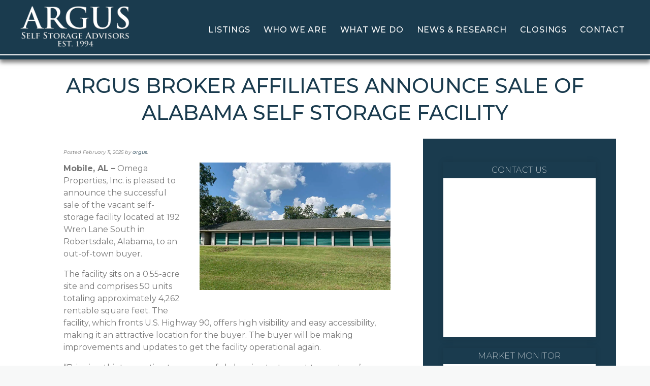

--- FILE ---
content_type: text/html; charset=UTF-8
request_url: https://argus-selfstorage.com/argus-broker-affiliates-announce-sale-of-alabama-self-storage-facility-7/
body_size: 12346
content:
<!doctype html>

<!--[if lt IE 7]><html lang="en-US" class="no-js lt-ie9 lt-ie8 lt-ie7"> <![endif]-->
<!--[if (IE 7)&!(IEMobile)]><html lang="en-US" class="no-js lt-ie9 lt-ie8"><![endif]-->
<!--[if (IE 8)&!(IEMobile)]><html lang="en-US" class="no-js lt-ie9"><![endif]-->
<!--[if gt IE 8]><!--> <html lang="en-US" class="no-js"><!--<![endif]-->

	<head>
                    <!-- Google Tag Manager -->
            <script>(function(w,d,s,l,i){w[l]=w[l]||[];w[l].push({'gtm.start':
                        new Date().getTime(),event:'gtm.js'});var f=d.getElementsByTagName(s)[0],
                    j=d.createElement(s),dl=l!='dataLayer'?'&l='+l:'';j.async=true;j.src=
                    'https://www.googletagmanager.com/gtm.js?id='+i+dl;f.parentNode.insertBefore(j,f);
                })(window,document,'script','dataLayer','GTM-TRJK8RX');</script>
            <!-- End Google Tag Manager -->
                <meta charset="utf-8">
		<!-- Google Chrome Frame for IE -->
		<meta http-equiv="X-UA-Compatible" content="IE=edge,chrome=1">
		<title>ARGUS BROKER AFFILIATES ANNOUNCE SALE OF ALABAMA SELF STORAGE FACILITY - Argus Self Storage Advisors</title>
		
		<!-- mobile meta (hooray!) -->
		<meta name="HandheldFriendly" content="True">
		<meta name="MobileOptimized" content="320">
		<meta name="viewport" content="width=device-width, initial-scale=1.0"/>

		<!-- icons & favicons (for more: http://www.jonathantneal.com/blog/understand-the-favicon/) -->
		<link rel="icon" href="https://argus-selfstorage.com/wp-content/themes/argus2023/favicon.png">
		<!--[if IE]>
			<link rel="shortcut icon" href="https://argus-selfstorage.com/wp-content/themes/argus2023/favicon.ico">
		<![endif]-->
		<!-- or, set /favicon.ico for IE10 win -->
		<meta name="msapplication-TileColor" content="#f01d4f">
		<meta name="msapplication-TileImage" content="https://argus-selfstorage.com/wp-content/themes/argus2023/library/images/win8-tile-icon.png">
		<link rel="apple-touch-icon" href="https://argus-selfstorage.com/wp-content/themes/argus2023/library/images/apple-icon-touch.png">
		<link rel="pingback" href="https://argus-selfstorage.com/xmlrpc.php">
		<script type="module" src="https://argus-selfstorage.com/wp-content/themes/argus2023/library/js/number_counter_script.js"></script>
		<!-- wordpress head functions -->
		<meta name='robots' content='index, follow, max-image-preview:large, max-snippet:-1, max-video-preview:-1' />
	<style>img:is([sizes="auto" i], [sizes^="auto," i]) { contain-intrinsic-size: 3000px 1500px }</style>
	
	<!-- This site is optimized with the Yoast SEO plugin v26.3 - https://yoast.com/wordpress/plugins/seo/ -->
	<link rel="canonical" href="https://argus-selfstorage.com/argus-broker-affiliates-announce-sale-of-alabama-self-storage-facility-7/" />
	<meta property="og:locale" content="en_US" />
	<meta property="og:type" content="article" />
	<meta property="og:title" content="ARGUS BROKER AFFILIATES ANNOUNCE SALE OF ALABAMA SELF STORAGE FACILITY - Argus Self Storage Advisors" />
	<meta property="og:description" content="Mobile, AL – Omega Properties, Inc. is pleased to announce the successful sale of the vacant self-storage facility located at 192 Wren Lane South in Robertsdale, Alabama, to an out-of-town buyer. The facility sits on a 0.55-acre site and comprises 50 units totaling approximately 4,262 rentable square feet. The facility, which fronts U.S. Highway 90,... Read more &raquo;" />
	<meta property="og:url" content="https://argus-selfstorage.com/argus-broker-affiliates-announce-sale-of-alabama-self-storage-facility-7/" />
	<meta property="og:site_name" content="Argus Self Storage Advisors" />
	<meta property="article:published_time" content="2025-02-11T20:56:54+00:00" />
	<meta property="og:image" content="https://argus-selfstorage.com/wp-content/uploads/2025/02/Robertsdale-AL-edited.jpg" />
	<meta name="author" content="argus" />
	<meta name="twitter:card" content="summary_large_image" />
	<meta name="twitter:label1" content="Written by" />
	<meta name="twitter:data1" content="argus" />
	<meta name="twitter:label2" content="Est. reading time" />
	<meta name="twitter:data2" content="2 minutes" />
	<script type="application/ld+json" class="yoast-schema-graph">{"@context":"https://schema.org","@graph":[{"@type":"WebPage","@id":"https://argus-selfstorage.com/argus-broker-affiliates-announce-sale-of-alabama-self-storage-facility-7/","url":"https://argus-selfstorage.com/argus-broker-affiliates-announce-sale-of-alabama-self-storage-facility-7/","name":"ARGUS BROKER AFFILIATES ANNOUNCE SALE OF ALABAMA SELF STORAGE FACILITY - Argus Self Storage Advisors","isPartOf":{"@id":"https://argus-selfstorage.com/#website"},"primaryImageOfPage":{"@id":"https://argus-selfstorage.com/argus-broker-affiliates-announce-sale-of-alabama-self-storage-facility-7/#primaryimage"},"image":{"@id":"https://argus-selfstorage.com/argus-broker-affiliates-announce-sale-of-alabama-self-storage-facility-7/#primaryimage"},"thumbnailUrl":"https://argus-selfstorage.com/wp-content/uploads/2025/02/Robertsdale-AL-edited.jpg","datePublished":"2025-02-11T20:56:54+00:00","author":{"@id":"https://argus-selfstorage.com/#/schema/person/a64b3f55e33843dda755029bbcf6d1b9"},"breadcrumb":{"@id":"https://argus-selfstorage.com/argus-broker-affiliates-announce-sale-of-alabama-self-storage-facility-7/#breadcrumb"},"inLanguage":"en-US","potentialAction":[{"@type":"ReadAction","target":["https://argus-selfstorage.com/argus-broker-affiliates-announce-sale-of-alabama-self-storage-facility-7/"]}]},{"@type":"ImageObject","inLanguage":"en-US","@id":"https://argus-selfstorage.com/argus-broker-affiliates-announce-sale-of-alabama-self-storage-facility-7/#primaryimage","url":"https://argus-selfstorage.com/wp-content/uploads/2025/02/Robertsdale-AL-edited.jpg","contentUrl":"https://argus-selfstorage.com/wp-content/uploads/2025/02/Robertsdale-AL-edited.jpg","width":1024,"height":683},{"@type":"BreadcrumbList","@id":"https://argus-selfstorage.com/argus-broker-affiliates-announce-sale-of-alabama-self-storage-facility-7/#breadcrumb","itemListElement":[{"@type":"ListItem","position":1,"name":"Home","item":"https://argus-selfstorage.com/"},{"@type":"ListItem","position":2,"name":"Industry News","item":"https://argus-selfstorage.com/blog/"},{"@type":"ListItem","position":3,"name":"ARGUS BROKER AFFILIATES ANNOUNCE SALE OF ALABAMA SELF STORAGE FACILITY"}]},{"@type":"WebSite","@id":"https://argus-selfstorage.com/#website","url":"https://argus-selfstorage.com/","name":"Argus Self Storage Advisors","description":"Argus is America&#039;s Premier Self Storage Brokerage Firm.","potentialAction":[{"@type":"SearchAction","target":{"@type":"EntryPoint","urlTemplate":"https://argus-selfstorage.com/?s={search_term_string}"},"query-input":{"@type":"PropertyValueSpecification","valueRequired":true,"valueName":"search_term_string"}}],"inLanguage":"en-US"},{"@type":"Person","@id":"https://argus-selfstorage.com/#/schema/person/a64b3f55e33843dda755029bbcf6d1b9","name":"argus","image":{"@type":"ImageObject","inLanguage":"en-US","@id":"https://argus-selfstorage.com/#/schema/person/image/","url":"https://secure.gravatar.com/avatar/c71dec93defbbf4e6772a605366c098a99b4d184e381ada0f3cd0707cd8e6414?s=96&d=mm&r=g","contentUrl":"https://secure.gravatar.com/avatar/c71dec93defbbf4e6772a605366c098a99b4d184e381ada0f3cd0707cd8e6414?s=96&d=mm&r=g","caption":"argus"},"url":"https://argus-selfstorage.com/author/argus/"}]}</script>
	<!-- / Yoast SEO plugin. -->


<link rel='dns-prefetch' href='//www.googletagmanager.com' />
<link rel='dns-prefetch' href='//argus-selfstorage.com' />
<link rel='dns-prefetch' href='//cdnjs.cloudflare.com' />
<link rel="alternate" type="application/rss+xml" title="Argus Self Storage Advisors &raquo; Feed" href="https://argus-selfstorage.com/feed/" />
<link rel="alternate" type="application/rss+xml" title="Argus Self Storage Advisors &raquo; Comments Feed" href="https://argus-selfstorage.com/comments/feed/" />
<script type="text/javascript">
/* <![CDATA[ */
window._wpemojiSettings = {"baseUrl":"https:\/\/s.w.org\/images\/core\/emoji\/16.0.1\/72x72\/","ext":".png","svgUrl":"https:\/\/s.w.org\/images\/core\/emoji\/16.0.1\/svg\/","svgExt":".svg","source":{"concatemoji":"https:\/\/argus-selfstorage.com\/wp-includes\/js\/wp-emoji-release.min.js"}};
/*! This file is auto-generated */
!function(s,n){var o,i,e;function c(e){try{var t={supportTests:e,timestamp:(new Date).valueOf()};sessionStorage.setItem(o,JSON.stringify(t))}catch(e){}}function p(e,t,n){e.clearRect(0,0,e.canvas.width,e.canvas.height),e.fillText(t,0,0);var t=new Uint32Array(e.getImageData(0,0,e.canvas.width,e.canvas.height).data),a=(e.clearRect(0,0,e.canvas.width,e.canvas.height),e.fillText(n,0,0),new Uint32Array(e.getImageData(0,0,e.canvas.width,e.canvas.height).data));return t.every(function(e,t){return e===a[t]})}function u(e,t){e.clearRect(0,0,e.canvas.width,e.canvas.height),e.fillText(t,0,0);for(var n=e.getImageData(16,16,1,1),a=0;a<n.data.length;a++)if(0!==n.data[a])return!1;return!0}function f(e,t,n,a){switch(t){case"flag":return n(e,"\ud83c\udff3\ufe0f\u200d\u26a7\ufe0f","\ud83c\udff3\ufe0f\u200b\u26a7\ufe0f")?!1:!n(e,"\ud83c\udde8\ud83c\uddf6","\ud83c\udde8\u200b\ud83c\uddf6")&&!n(e,"\ud83c\udff4\udb40\udc67\udb40\udc62\udb40\udc65\udb40\udc6e\udb40\udc67\udb40\udc7f","\ud83c\udff4\u200b\udb40\udc67\u200b\udb40\udc62\u200b\udb40\udc65\u200b\udb40\udc6e\u200b\udb40\udc67\u200b\udb40\udc7f");case"emoji":return!a(e,"\ud83e\udedf")}return!1}function g(e,t,n,a){var r="undefined"!=typeof WorkerGlobalScope&&self instanceof WorkerGlobalScope?new OffscreenCanvas(300,150):s.createElement("canvas"),o=r.getContext("2d",{willReadFrequently:!0}),i=(o.textBaseline="top",o.font="600 32px Arial",{});return e.forEach(function(e){i[e]=t(o,e,n,a)}),i}function t(e){var t=s.createElement("script");t.src=e,t.defer=!0,s.head.appendChild(t)}"undefined"!=typeof Promise&&(o="wpEmojiSettingsSupports",i=["flag","emoji"],n.supports={everything:!0,everythingExceptFlag:!0},e=new Promise(function(e){s.addEventListener("DOMContentLoaded",e,{once:!0})}),new Promise(function(t){var n=function(){try{var e=JSON.parse(sessionStorage.getItem(o));if("object"==typeof e&&"number"==typeof e.timestamp&&(new Date).valueOf()<e.timestamp+604800&&"object"==typeof e.supportTests)return e.supportTests}catch(e){}return null}();if(!n){if("undefined"!=typeof Worker&&"undefined"!=typeof OffscreenCanvas&&"undefined"!=typeof URL&&URL.createObjectURL&&"undefined"!=typeof Blob)try{var e="postMessage("+g.toString()+"("+[JSON.stringify(i),f.toString(),p.toString(),u.toString()].join(",")+"));",a=new Blob([e],{type:"text/javascript"}),r=new Worker(URL.createObjectURL(a),{name:"wpTestEmojiSupports"});return void(r.onmessage=function(e){c(n=e.data),r.terminate(),t(n)})}catch(e){}c(n=g(i,f,p,u))}t(n)}).then(function(e){for(var t in e)n.supports[t]=e[t],n.supports.everything=n.supports.everything&&n.supports[t],"flag"!==t&&(n.supports.everythingExceptFlag=n.supports.everythingExceptFlag&&n.supports[t]);n.supports.everythingExceptFlag=n.supports.everythingExceptFlag&&!n.supports.flag,n.DOMReady=!1,n.readyCallback=function(){n.DOMReady=!0}}).then(function(){return e}).then(function(){var e;n.supports.everything||(n.readyCallback(),(e=n.source||{}).concatemoji?t(e.concatemoji):e.wpemoji&&e.twemoji&&(t(e.twemoji),t(e.wpemoji)))}))}((window,document),window._wpemojiSettings);
/* ]]> */
</script>
<style id='wp-emoji-styles-inline-css' type='text/css'>

	img.wp-smiley, img.emoji {
		display: inline !important;
		border: none !important;
		box-shadow: none !important;
		height: 1em !important;
		width: 1em !important;
		margin: 0 0.07em !important;
		vertical-align: -0.1em !important;
		background: none !important;
		padding: 0 !important;
	}
</style>
<link rel='stylesheet' id='wp-block-library-css' href='https://argus-selfstorage.com/wp-includes/css/dist/block-library/style.min.css' type='text/css' media='all' />
<style id='classic-theme-styles-inline-css' type='text/css'>
/*! This file is auto-generated */
.wp-block-button__link{color:#fff;background-color:#32373c;border-radius:9999px;box-shadow:none;text-decoration:none;padding:calc(.667em + 2px) calc(1.333em + 2px);font-size:1.125em}.wp-block-file__button{background:#32373c;color:#fff;text-decoration:none}
</style>
<style id='global-styles-inline-css' type='text/css'>
:root{--wp--preset--aspect-ratio--square: 1;--wp--preset--aspect-ratio--4-3: 4/3;--wp--preset--aspect-ratio--3-4: 3/4;--wp--preset--aspect-ratio--3-2: 3/2;--wp--preset--aspect-ratio--2-3: 2/3;--wp--preset--aspect-ratio--16-9: 16/9;--wp--preset--aspect-ratio--9-16: 9/16;--wp--preset--color--black: #000000;--wp--preset--color--cyan-bluish-gray: #abb8c3;--wp--preset--color--white: #ffffff;--wp--preset--color--pale-pink: #f78da7;--wp--preset--color--vivid-red: #cf2e2e;--wp--preset--color--luminous-vivid-orange: #ff6900;--wp--preset--color--luminous-vivid-amber: #fcb900;--wp--preset--color--light-green-cyan: #7bdcb5;--wp--preset--color--vivid-green-cyan: #00d084;--wp--preset--color--pale-cyan-blue: #8ed1fc;--wp--preset--color--vivid-cyan-blue: #0693e3;--wp--preset--color--vivid-purple: #9b51e0;--wp--preset--gradient--vivid-cyan-blue-to-vivid-purple: linear-gradient(135deg,rgba(6,147,227,1) 0%,rgb(155,81,224) 100%);--wp--preset--gradient--light-green-cyan-to-vivid-green-cyan: linear-gradient(135deg,rgb(122,220,180) 0%,rgb(0,208,130) 100%);--wp--preset--gradient--luminous-vivid-amber-to-luminous-vivid-orange: linear-gradient(135deg,rgba(252,185,0,1) 0%,rgba(255,105,0,1) 100%);--wp--preset--gradient--luminous-vivid-orange-to-vivid-red: linear-gradient(135deg,rgba(255,105,0,1) 0%,rgb(207,46,46) 100%);--wp--preset--gradient--very-light-gray-to-cyan-bluish-gray: linear-gradient(135deg,rgb(238,238,238) 0%,rgb(169,184,195) 100%);--wp--preset--gradient--cool-to-warm-spectrum: linear-gradient(135deg,rgb(74,234,220) 0%,rgb(151,120,209) 20%,rgb(207,42,186) 40%,rgb(238,44,130) 60%,rgb(251,105,98) 80%,rgb(254,248,76) 100%);--wp--preset--gradient--blush-light-purple: linear-gradient(135deg,rgb(255,206,236) 0%,rgb(152,150,240) 100%);--wp--preset--gradient--blush-bordeaux: linear-gradient(135deg,rgb(254,205,165) 0%,rgb(254,45,45) 50%,rgb(107,0,62) 100%);--wp--preset--gradient--luminous-dusk: linear-gradient(135deg,rgb(255,203,112) 0%,rgb(199,81,192) 50%,rgb(65,88,208) 100%);--wp--preset--gradient--pale-ocean: linear-gradient(135deg,rgb(255,245,203) 0%,rgb(182,227,212) 50%,rgb(51,167,181) 100%);--wp--preset--gradient--electric-grass: linear-gradient(135deg,rgb(202,248,128) 0%,rgb(113,206,126) 100%);--wp--preset--gradient--midnight: linear-gradient(135deg,rgb(2,3,129) 0%,rgb(40,116,252) 100%);--wp--preset--font-size--small: 13px;--wp--preset--font-size--medium: 20px;--wp--preset--font-size--large: 36px;--wp--preset--font-size--x-large: 42px;--wp--preset--spacing--20: 0.44rem;--wp--preset--spacing--30: 0.67rem;--wp--preset--spacing--40: 1rem;--wp--preset--spacing--50: 1.5rem;--wp--preset--spacing--60: 2.25rem;--wp--preset--spacing--70: 3.38rem;--wp--preset--spacing--80: 5.06rem;--wp--preset--shadow--natural: 6px 6px 9px rgba(0, 0, 0, 0.2);--wp--preset--shadow--deep: 12px 12px 50px rgba(0, 0, 0, 0.4);--wp--preset--shadow--sharp: 6px 6px 0px rgba(0, 0, 0, 0.2);--wp--preset--shadow--outlined: 6px 6px 0px -3px rgba(255, 255, 255, 1), 6px 6px rgba(0, 0, 0, 1);--wp--preset--shadow--crisp: 6px 6px 0px rgba(0, 0, 0, 1);}:where(.is-layout-flex){gap: 0.5em;}:where(.is-layout-grid){gap: 0.5em;}body .is-layout-flex{display: flex;}.is-layout-flex{flex-wrap: wrap;align-items: center;}.is-layout-flex > :is(*, div){margin: 0;}body .is-layout-grid{display: grid;}.is-layout-grid > :is(*, div){margin: 0;}:where(.wp-block-columns.is-layout-flex){gap: 2em;}:where(.wp-block-columns.is-layout-grid){gap: 2em;}:where(.wp-block-post-template.is-layout-flex){gap: 1.25em;}:where(.wp-block-post-template.is-layout-grid){gap: 1.25em;}.has-black-color{color: var(--wp--preset--color--black) !important;}.has-cyan-bluish-gray-color{color: var(--wp--preset--color--cyan-bluish-gray) !important;}.has-white-color{color: var(--wp--preset--color--white) !important;}.has-pale-pink-color{color: var(--wp--preset--color--pale-pink) !important;}.has-vivid-red-color{color: var(--wp--preset--color--vivid-red) !important;}.has-luminous-vivid-orange-color{color: var(--wp--preset--color--luminous-vivid-orange) !important;}.has-luminous-vivid-amber-color{color: var(--wp--preset--color--luminous-vivid-amber) !important;}.has-light-green-cyan-color{color: var(--wp--preset--color--light-green-cyan) !important;}.has-vivid-green-cyan-color{color: var(--wp--preset--color--vivid-green-cyan) !important;}.has-pale-cyan-blue-color{color: var(--wp--preset--color--pale-cyan-blue) !important;}.has-vivid-cyan-blue-color{color: var(--wp--preset--color--vivid-cyan-blue) !important;}.has-vivid-purple-color{color: var(--wp--preset--color--vivid-purple) !important;}.has-black-background-color{background-color: var(--wp--preset--color--black) !important;}.has-cyan-bluish-gray-background-color{background-color: var(--wp--preset--color--cyan-bluish-gray) !important;}.has-white-background-color{background-color: var(--wp--preset--color--white) !important;}.has-pale-pink-background-color{background-color: var(--wp--preset--color--pale-pink) !important;}.has-vivid-red-background-color{background-color: var(--wp--preset--color--vivid-red) !important;}.has-luminous-vivid-orange-background-color{background-color: var(--wp--preset--color--luminous-vivid-orange) !important;}.has-luminous-vivid-amber-background-color{background-color: var(--wp--preset--color--luminous-vivid-amber) !important;}.has-light-green-cyan-background-color{background-color: var(--wp--preset--color--light-green-cyan) !important;}.has-vivid-green-cyan-background-color{background-color: var(--wp--preset--color--vivid-green-cyan) !important;}.has-pale-cyan-blue-background-color{background-color: var(--wp--preset--color--pale-cyan-blue) !important;}.has-vivid-cyan-blue-background-color{background-color: var(--wp--preset--color--vivid-cyan-blue) !important;}.has-vivid-purple-background-color{background-color: var(--wp--preset--color--vivid-purple) !important;}.has-black-border-color{border-color: var(--wp--preset--color--black) !important;}.has-cyan-bluish-gray-border-color{border-color: var(--wp--preset--color--cyan-bluish-gray) !important;}.has-white-border-color{border-color: var(--wp--preset--color--white) !important;}.has-pale-pink-border-color{border-color: var(--wp--preset--color--pale-pink) !important;}.has-vivid-red-border-color{border-color: var(--wp--preset--color--vivid-red) !important;}.has-luminous-vivid-orange-border-color{border-color: var(--wp--preset--color--luminous-vivid-orange) !important;}.has-luminous-vivid-amber-border-color{border-color: var(--wp--preset--color--luminous-vivid-amber) !important;}.has-light-green-cyan-border-color{border-color: var(--wp--preset--color--light-green-cyan) !important;}.has-vivid-green-cyan-border-color{border-color: var(--wp--preset--color--vivid-green-cyan) !important;}.has-pale-cyan-blue-border-color{border-color: var(--wp--preset--color--pale-cyan-blue) !important;}.has-vivid-cyan-blue-border-color{border-color: var(--wp--preset--color--vivid-cyan-blue) !important;}.has-vivid-purple-border-color{border-color: var(--wp--preset--color--vivid-purple) !important;}.has-vivid-cyan-blue-to-vivid-purple-gradient-background{background: var(--wp--preset--gradient--vivid-cyan-blue-to-vivid-purple) !important;}.has-light-green-cyan-to-vivid-green-cyan-gradient-background{background: var(--wp--preset--gradient--light-green-cyan-to-vivid-green-cyan) !important;}.has-luminous-vivid-amber-to-luminous-vivid-orange-gradient-background{background: var(--wp--preset--gradient--luminous-vivid-amber-to-luminous-vivid-orange) !important;}.has-luminous-vivid-orange-to-vivid-red-gradient-background{background: var(--wp--preset--gradient--luminous-vivid-orange-to-vivid-red) !important;}.has-very-light-gray-to-cyan-bluish-gray-gradient-background{background: var(--wp--preset--gradient--very-light-gray-to-cyan-bluish-gray) !important;}.has-cool-to-warm-spectrum-gradient-background{background: var(--wp--preset--gradient--cool-to-warm-spectrum) !important;}.has-blush-light-purple-gradient-background{background: var(--wp--preset--gradient--blush-light-purple) !important;}.has-blush-bordeaux-gradient-background{background: var(--wp--preset--gradient--blush-bordeaux) !important;}.has-luminous-dusk-gradient-background{background: var(--wp--preset--gradient--luminous-dusk) !important;}.has-pale-ocean-gradient-background{background: var(--wp--preset--gradient--pale-ocean) !important;}.has-electric-grass-gradient-background{background: var(--wp--preset--gradient--electric-grass) !important;}.has-midnight-gradient-background{background: var(--wp--preset--gradient--midnight) !important;}.has-small-font-size{font-size: var(--wp--preset--font-size--small) !important;}.has-medium-font-size{font-size: var(--wp--preset--font-size--medium) !important;}.has-large-font-size{font-size: var(--wp--preset--font-size--large) !important;}.has-x-large-font-size{font-size: var(--wp--preset--font-size--x-large) !important;}
:where(.wp-block-post-template.is-layout-flex){gap: 1.25em;}:where(.wp-block-post-template.is-layout-grid){gap: 1.25em;}
:where(.wp-block-columns.is-layout-flex){gap: 2em;}:where(.wp-block-columns.is-layout-grid){gap: 2em;}
:root :where(.wp-block-pullquote){font-size: 1.5em;line-height: 1.6;}
</style>
<link rel='stylesheet' id='search-filter-plugin-styles-css' href='https://argus-selfstorage.com/wp-content/plugins/search-filter-pro/public/assets/css/search-filter.min.css' type='text/css' media='all' />
<link rel='stylesheet' id='bones-stylesheet-css' href='https://argus-selfstorage.com/wp-content/themes/argus2023/library/css/style.min.css' type='text/css' media='all' />
<!--[if lt IE 9]>
<link rel='stylesheet' id='bones-ie-only-css' href='https://argus-selfstorage.com/wp-content/themes/argus2023/library/css/ie.css' type='text/css' media='all' />
<![endif]-->
<link rel='stylesheet' id='fancybox-css-css' href='https://argus-selfstorage.com/wp-content/themes/argus2023/library/css/jquery.fancybox.min.css' type='text/css' media='all' />
<script type="text/javascript" src="https://www.googletagmanager.com/gtag/js?id=UA-105327408-1" id="wk-analytics-script-js"></script>
<script type="text/javascript" id="wk-analytics-script-js-after">
/* <![CDATA[ */
function shouldTrack(){
var trackLoggedIn = false;
var loggedIn = false;
if(!loggedIn){
return true;
} else if( trackLoggedIn ) {
return true;
}
return false;
}
function hasWKGoogleAnalyticsCookie() {
return (new RegExp('wp_wk_ga_untrack_' + document.location.hostname)).test(document.cookie);
}
if (!hasWKGoogleAnalyticsCookie() && shouldTrack()) {
//Google Analytics
window.dataLayer = window.dataLayer || [];
function gtag(){dataLayer.push(arguments);}
gtag('js', new Date());
gtag('config', 'UA-105327408-1');
}
/* ]]> */
</script>
<script type="text/javascript" src="https://argus-selfstorage.com/wp-content/themes/argus2023/library/js/libs/modernizr.custom.min.js" id="bones-modernizr-js"></script>
<script type="text/javascript" src="https://argus-selfstorage.com/wp-includes/js/jquery/jquery.min.js" id="jquery-core-js"></script>
<script type="text/javascript" src="https://argus-selfstorage.com/wp-includes/js/jquery/jquery-migrate.min.js" id="jquery-migrate-js"></script>
<script type="text/javascript" src="//cdnjs.cloudflare.com/ajax/libs/jquery/3.2.1/jquery.min.js" id="jquery-3-js"></script>
<link rel="https://api.w.org/" href="https://argus-selfstorage.com/wp-json/" /><link rel="alternate" title="JSON" type="application/json" href="https://argus-selfstorage.com/wp-json/wp/v2/posts/7888" /><link rel='shortlink' href='https://argus-selfstorage.com/?p=7888' />
<link rel="alternate" title="oEmbed (JSON)" type="application/json+oembed" href="https://argus-selfstorage.com/wp-json/oembed/1.0/embed?url=https%3A%2F%2Fargus-selfstorage.com%2Fargus-broker-affiliates-announce-sale-of-alabama-self-storage-facility-7%2F" />
<link rel="alternate" title="oEmbed (XML)" type="text/xml+oembed" href="https://argus-selfstorage.com/wp-json/oembed/1.0/embed?url=https%3A%2F%2Fargus-selfstorage.com%2Fargus-broker-affiliates-announce-sale-of-alabama-self-storage-facility-7%2F&#038;format=xml" />
<link rel="icon" href="https://argus-selfstorage.com/wp-content/uploads/2023/04/favicon.png" sizes="32x32" />
<link rel="icon" href="https://argus-selfstorage.com/wp-content/uploads/2023/04/favicon.png" sizes="192x192" />
<link rel="apple-touch-icon" href="https://argus-selfstorage.com/wp-content/uploads/2023/04/favicon.png" />
<meta name="msapplication-TileImage" content="https://argus-selfstorage.com/wp-content/uploads/2023/04/favicon.png" />
		<!-- end of wordpress head -->

		<script src='https://www.google.com/recaptcha/api.js' async defer></script>
	</head>
	<body class="wp-singular post-template-default single single-post postid-7888 single-format-standard wp-theme-argus2023">
            <!-- Google Tag Manager (noscript) -->
        <noscript><iframe src="https://www.googletagmanager.com/ns.html?id=GTM-TRJK8RX"
                          height="0" width="0" style="display:none;visibility:hidden"></iframe></noscript>
        <!-- End Google Tag Manager (noscript) -->
    		<div id="container">
			<header class="header" role="banner">
				<div id="white_rule"></div>
				<div id="inner-header" class="clearfix">
					<div id="logo">
						<a href="https://argus-selfstorage.com" rel="nofollow"><img src="https://argus-selfstorage.com/wp-content/themes/argus2023/library/images/new-argus-logo-est1994.png" title="Argus is America's Premier Self Storage Brokerage Firm." alt="Argus is America's Premier Self Storage Brokerage Firm." width="220" height="90"></a>
					</div>
					<!--<div id="header-box">
						<div id="subscribe-box">
							<p class="signup-text">Signup for our Market Monitor Newsletter</p>
							<a href="https://list.robly.com/subscribe?a=06c91e764bfdb845a0dcf4757d444770" title="Subscribe to our Newsletter today!" target="_blank">Newsletter Signup</a>
						</div>
						<div id="phone">
							<img id="phone-icon" src="https://argus-selfstorage.com/wp-content/themes/argus2023/library/images/phone-icon.png" width="19" height="34">
							<h3 id="call-us">CALL US NOW</h3>
							<h3 id="phone-num">1-800-55-STORE</h3>
						</div>
					</div>-->
					<div id="nav-container" class="dt-only">
						<nav role="navigation">
							<ul id="menu-main-menu" class="nav top-nav clearfix"><li id="menu-item-395" class="menu-item menu-item-type-custom menu-item-object-custom menu-item-395"><a href="https://argus-selfstorage.com/properties/">Listings</a></li>
<li id="menu-item-5834" class="menu-item menu-item-type-custom menu-item-object-custom menu-item-has-children menu-item-5834"><a href="https://argus-selfstorage.com/brokers/">Who We Are</a>
<ul class="sub-menu">
	<li id="menu-item-6203" class="menu-item menu-item-type-custom menu-item-object-custom menu-item-6203"><a href="https://argus-selfstorage.com/brokers/#broker">Find A Broker</a></li>
</ul>
</li>
<li id="menu-item-6197" class="menu-item menu-item-type-post_type menu-item-object-page menu-item-6197"><a href="https://argus-selfstorage.com/services/">What We Do</a></li>
<li id="menu-item-5889" class="menu-item menu-item-type-post_type menu-item-object-page menu-item-has-children menu-item-5889"><a href="https://argus-selfstorage.com/education/">News &#038; Research</a>
<ul class="sub-menu">
	<li id="menu-item-5892" class="menu-item menu-item-type-custom menu-item-object-custom menu-item-5892"><a href="https://argus-selfstorage.com/market-monitor/">Market Monitor</a></li>
	<li id="menu-item-5891" class="menu-item menu-item-type-post_type menu-item-object-page menu-item-5891"><a href="https://argus-selfstorage.com/education/presentations/">Presentations</a></li>
	<li id="menu-item-5890" class="menu-item menu-item-type-post_type menu-item-object-page current_page_parent menu-item-5890"><a href="https://argus-selfstorage.com/blog/">Industry News</a></li>
</ul>
</li>
<li id="menu-item-5828" class="menu-item menu-item-type-custom menu-item-object-custom menu-item-5828"><a href="https://argus-selfstorage.com/closed-transactions/closings/">Closings</a></li>
<li id="menu-item-967" class="menu-item menu-item-type-post_type menu-item-object-page menu-item-967"><a href="https://argus-selfstorage.com/about-us/contact-us/">Contact</a></li>
</ul>						</nav>
						<!--<ul id="social">
							<li id="facebook">
								<a target="_blank" href="http://www.facebook.com/pages/The-Argus-Self-Storage-Sales-Network/98782354421" title="Argus on Facebook">Facebook</a>
							</li>
							<li id="twitter">
								<a target="_blank" href="http://twitter.com/#!/ArgusStorage" title="Follow us on Twitter">Twitter</a>
							</li>
							<li id="linkedin">
								<a target="_blank" href="http://www.linkedin.com/groups?gid=1891296" title="Argus on LinkedIn">Google+</a>
							</li>
							<li id="email">
								<a target="_blank" href="https://www.argus-selfstorage.com/contact-us/" Argus Contact>Form</a>
								<a target="_blank" href="http://visitor.r20.constantcontact.com/manage/optin/ea?v=001BdwJNcIEVThsVvWtzHrY9A%3D%3D" title="Contact Us">Contact Us</a>
							</li>
						</ul>-->
					</div>
					<div id="nav-container" class="mobileonly">
						<!--<div id="mob-phone">
							<h3 id="call-us">CALL US NOW</h3>
							<h3 id="phone-num"><a href="tel:18005578673" title="Call Us Today!">1-800-55-STORE</a></h3>
						</div>-->
						<nav role="navigation" id="cssmenu">
							<ul id="menu-main-menu-1" class="nav top-nav clearfix"><li class="menu-item menu-item-type-custom menu-item-object-custom menu-item-395"><a href="https://argus-selfstorage.com/properties/">Listings</a></li>
<li class="menu-item menu-item-type-custom menu-item-object-custom menu-item-has-children menu-item-5834"><a href="https://argus-selfstorage.com/brokers/">Who We Are</a>
<ul class="sub-menu">
	<li class="menu-item menu-item-type-custom menu-item-object-custom menu-item-6203"><a href="https://argus-selfstorage.com/brokers/#broker">Find A Broker</a></li>
</ul>
</li>
<li class="menu-item menu-item-type-post_type menu-item-object-page menu-item-6197"><a href="https://argus-selfstorage.com/services/">What We Do</a></li>
<li class="menu-item menu-item-type-post_type menu-item-object-page menu-item-has-children menu-item-5889"><a href="https://argus-selfstorage.com/education/">News &#038; Research</a>
<ul class="sub-menu">
	<li class="menu-item menu-item-type-custom menu-item-object-custom menu-item-5892"><a href="https://argus-selfstorage.com/market-monitor/">Market Monitor</a></li>
	<li class="menu-item menu-item-type-post_type menu-item-object-page menu-item-5891"><a href="https://argus-selfstorage.com/education/presentations/">Presentations</a></li>
	<li class="menu-item menu-item-type-post_type menu-item-object-page current_page_parent menu-item-5890"><a href="https://argus-selfstorage.com/blog/">Industry News</a></li>
</ul>
</li>
<li class="menu-item menu-item-type-custom menu-item-object-custom menu-item-5828"><a href="https://argus-selfstorage.com/closed-transactions/closings/">Closings</a></li>
<li class="menu-item menu-item-type-post_type menu-item-object-page menu-item-967"><a href="https://argus-selfstorage.com/about-us/contact-us/">Contact</a></li>
</ul>						</nav>
					</div>
				</div> <!-- end #inner-header -->

			</header> <!-- end header -->
			<div id="content" class="innerpage_content_container">
				<div id="inner-content" class="clearfix">
					<h1 class="page_title single_page_no_bookend" itemprop="headline">ARGUS BROKER AFFILIATES ANNOUNCE SALE OF ALABAMA SELF STORAGE FACILITY</h1>
					<div class="main_sidebar_container">
					<div id="main" class="inner_page_main_container blog_sidebar_flex clearfix" role="main">

													<article id="post-7888" class="single_post clearfix post-7888 post type-post status-publish format-standard hentry category-sales" role="article" itemscope itemtype="http://schema.org/BlogPosting">
								<header class="article-header">
									<p class="byline vcard">Posted <time class="updated" datetime="2025-02-11" pubdate>February 11, 2025</time> by <span class="author"><a href="https://argus-selfstorage.com/author/argus/" title="Posts by argus" rel="author">argus</a></span>.</p>
								</header> <!-- end article header -->
								<section class="entry-content clearfix" itemprop="articleBody">
									<div class="wp-block-image">
<figure class="alignright size-full is-resized"><picture><source srcset="https://argus-selfstorage.com/wp-content/uploads/2025/02/Robertsdale-AL-edited.webp 1024w,https://argus-selfstorage.com/wp-content/uploads/2025/02/Robertsdale-AL-edited-300x200.webp 300w" sizes="(max-width: 1024px) 100vw, 1024px" type="image/webp"><img src="https://argus-selfstorage.com/wp-content/uploads/2025/02/Robertsdale-AL-edited.jpg" height="683" width="1024" srcset="https://argus-selfstorage.com/wp-content/uploads/2025/02/Robertsdale-AL-edited.jpg 1024w, https://argus-selfstorage.com/wp-content/uploads/2025/02/Robertsdale-AL-edited-300x200.jpg 300w" sizes="(max-width: 1024px) 100vw, 1024px" class="wp-image-7890 sp-no-webp" alt="" fetchpriority="high" decoding="async" style="width:376px;height:auto"  > </picture></figure></div>


<p><strong>Mobile, AL </strong><strong>–</strong> Omega Properties, Inc. is pleased to announce the successful sale of the vacant self-storage facility located at 192 Wren Lane South in Robertsdale, Alabama, to an out-of-town buyer.</p>



<p>The facility sits on a 0.55-acre site and comprises 50 units totaling approximately 4,262 rentable square feet. The facility, which fronts U.S. Highway 90, offers high visibility and easy accessibility, making it an attractive location for the buyer. The buyer will be making improvements and updates to get the facility operational again.</p>



<p>&#8220;Bringing this transaction to a successful close is a testament to our team’s market expertise and ability to connect the right buyers with strategic investment opportunities,&#8221; said Sharon Wright, CCIM, of Omega Properties. &#8220;The facility&#8217;s location made it an appealing option for the buyer, and we look forward to seeing its success under new ownership.&#8221;</p>



<p>The self-storage sector remains a resilient and growing asset class, especially in markets where demand for affordable and accessible storage solutions is on the rise. Omega Properties, a leading brokerage firm specializing in self-storage investments, has been instrumental in facilitating numerous successful transactions across the region.</p>



<p>Bill Barnhill, CCIM, Stuart P. LaGroue, Sr. and Sharon Wright, CCIM are the Gulf Coast region Affiliates for Argus Self Storage Advisors and specialize in Self Storage investment properties. They can be reached at 251-432-1287.</p>



<p>Based in Denver, Colorado, Argus Self Storage Advisors (Argus) was formed in 1994 to assist owners and investors of self-storage with their real estate needs.&nbsp; Through the years, Argus has assembled a network of real estate brokers experienced in self-storage and income property investments.&nbsp; Now the largest self-storage brokerage network in the United States, the Argus network has 36 Broker Affiliates covering nearly 40 markets.&nbsp; These brokers are able to meet the needs of self-storage investors and owners whether it is acting as a buyer’s agent or listing and marketing a property. For more information call 1-800-55-STORE or visit www.argus-selfstorage.com.</p>
								</section> <!-- end article section -->
								<footer class="article-footer">
																	</footer> <!-- end article footer -->
							</article> <!-- end article -->

						
						
					</div> <!-- end #main -->
										<div id="sidebar1" class="sidebar clearfix" role="complementary">
					<!--					<div id="back-button">-->
<!--						<a href="#" class="previous-button" onclick="history.back(1);">Back to Previous Search</a>-->
<!--					</div>-->
																											<!-- This content shows up if there are no widgets defined in the backend. -->
<!--						<div class="alert alert-help">-->
<!--							<p>--><!--</p>-->
<!--						</div>-->
					
					<!-- CONNECT WITH US -->
					<div id="connect-w-us">
						<div id="connect-container">
							<div class="connect-box contact">
								<h2 class="connect-title">Contact Us</h2>
								<script type="text/javascript" src="https://form.jotform.com/jsform/60825303046953"></script>
							</div>
							<div class="connect-box monitor">
								<h2 class="connect-title">Market Monitor</h2>
								<ul>
									                                            									<li>
										<a href="https://argus-selfstorage.com/wp-content/uploads/2026/01/MM-I-2026.pdf" title="I-2026: 2026 Self Storage Forecast: Soft Fundamentals, Strong Liquidity" target="_blank">I-2026: 2026 Self Storage Forecast: Soft Fundamentals, Strong Liquidity</a>
									</li>
								                                            									<li>
										<a href="https://argus-selfstorage.com/wp-content/uploads/2025/12/MM-XII-2025-DESKTOP-G19Q6AK.pdf" title="XII-2025: Reflecting on 2025 with Gratitude" target="_blank">XII-2025: Reflecting on 2025 with Gratitude</a>
									</li>
								                                            									<li>
										<a href="https://argus-selfstorage.com/wp-content/uploads/2025/11/MM-XI-2025.pdf" title="XI-2025: Development and a K-Shaped Economy: A Growing Challenge for Self-Storage" target="_blank">XI-2025: Development and a K-Shaped Economy: A Growing Challenge for Self-Storage</a>
									</li>
																</ul>
								<p class="view-all"><a href="https://argus-selfstorage.com/market-monitor/">View All</a></p>
								<a class="market_monitor_signup" href="https://list.robly.com/subscribe?a=06c91e764bfdb845a0dcf4757d444770" title="Subscribe to our Newsletter today!" target="_blank">Market Monitor Signup</a>
							</div>
														<div class="connect-box news-feed">
								<h2 class="connect-title">Recent News</h2>
								<ul>
																											<li><a href="https://argus-selfstorage.com/argus-self-storage-advisors-announces-sale-of-route-10-storage-in-reading-pennsylvania/">ARGUS SELF STORAGE ADVISORS ANNOUNCES SALE OF ROUTE 10 STORAGE IN READING, PENNSYLVANIA</a></li>
                                    																	<li><a href="https://argus-selfstorage.com/argus-broker-affiliates-announce-sale-of-wild-rose-storage-in-bemidji-mn/">ARGUS BROKER AFFILIATES ANNOUNCE SALE OF WILD ROSE STORAGE IN BEMIDJI, MN</a></li>
                                    																	<li><a href="https://argus-selfstorage.com/argus-broker-affiliates-sell-premier-rv-boat-storage-in-pleasant-hill-iowa/">ARGUS BROKER AFFILIATES SELL PREMIER RV &amp; BOAT STORAGE IN PLEASANT HILL, IOWA</a></li>
                                    																</ul>
								<p class="view-all"><a href="https://argus-selfstorage.com/blog/">View All</a></p>
							</div>
						</div>
					</div>
					<!-- END CONNECT WITH US -->


				</div>
					</div>				</div> <!-- end #inner-content -->
			</div> <!-- end #content -->

		<div class="connect_with_us_container">
			<picture class="heropic" id="heropic">
				<source id="desksource"
				        media="(min-width: 480px)"
				        srcset="https://argus-selfstorage.com/wp-content/uploads/2023/04/connect_with_us_background.png">
				<source id="mobsource"
				        media="(min-width: 300px)"
				        srcset="https://argus-selfstorage.com/wp-content/uploads/2023/04/connect_with_us_background-480x270.png">
				<img width="1920" height="1024" src="https://argus-selfstorage.com/wp-content/uploads/2023/04/connect_with_us_background-480x270.png" class="sp-no-webp attachment-1920x1024 size-1920x1024" alt="Connect With Us background a row of indoor storage rooms" loading="preload" srcset="  " id="headerimage" decoding="async" />			</picture>
			<div class="connect_flex_container">
				<div class="connect_with_us_text">
					<h3 class="connect_with_us_title">Stay Connected</h3>
					<span class="connect_with_us_description">Contact Us</span>
				</div>
				<div class="connect_form_container">
					<script type="text/javascript" src="https://form.jotform.com/jsform/60825303046953"></script>				</div>
			</div>
		
		</div>
	
 			<footer class="footer" role="contentinfo">
				<div id="inner-footer" class="clearfix">
					<div class="footer_column_div">
						<a class="footer_logo_link" href=""><img src="https://argus-selfstorage.com/wp-content/themes/argus2023/library/images/argus-footer-logo.png" title="Argus is America's Premier Self Storage Brokerage Firm." alt="Argus is America's Premier Self Storage Brokerage Firm." width="225" height="70"></a>
						
						<ul class="footer_social_icons">
							<li id="facebook">
								<a class="soc-link" href="http://www.facebook.com/pages/The-Argus-Self-Storage-Sales-Network/98782354421" title="Argus on Facebook" target="_blank">
									<span class="socicon icon-facebook"></span>
								</a>
							</li>
							<li id="twitter">
								<a class="soc-link" href="http://twitter.com/#!/ArgusStorage" title="Follow us on Twitter" target="_blank">
									<span class="socicon icon-twitter"></span>
								</a>
							</li>
							<li id="linkedin">
								<a class="soc-link" href="http://www.linkedin.com/groups?gid=1891296" title="Follow us on LinkedIn" target="_blank">
									<span class="socicon icon-linkedin"></span>
								</a>
							</li>
                            <li id="instagram">
                                <a class="soc-link" href="https://www.instagram.com/argus_self_storage_advisors/" title="Follow us on Instagram" target="_blank">
                                    <span class="socicon icon-instagram"></span>
                                </a>
                            </li>
						</ul>
						<a class="footer_phone" href="tel:180055store">1-800-55-STORE</a>
					</div>
					<div class="footer_column_div">
						<h2 class="footer-heading">Contact Us</h2>
						<p class="footer-para">2953 S. Peoria Street</br>
							Suite 200<br>
							Aurora, CO 80014</p>
						<p class="footer-para">
							<a href="mailto:info@argus-realestate.com">info@argus-realestate.com</a>
						</p>
					</div>
					<div class="footer_column_div">
						<h2 class="footer-heading">Join Argus</h2>
						<p class="footer-para footer_affiliate_para">Interested in becoming an Argus Broker Affiliate?</p>
						<a class="footer_affiliate_button" href="https://argus-selfstorage.com/join-argus/">Learn How</a>
					</div>


				</div> <!-- end #inner-footer -->
				<p class="source-org copyright">&copy; 2026 Argus Self Storage Advisors.</p>
			</footer> <!-- end footer -->
		</div> <!-- end #container -->
		<!-- all js scripts are loaded in library/bones.php -->
		<script type="speculationrules">
{"prefetch":[{"source":"document","where":{"and":[{"href_matches":"\/*"},{"not":{"href_matches":["\/wp-*.php","\/wp-admin\/*","\/wp-content\/uploads\/*","\/wp-content\/*","\/wp-content\/plugins\/*","\/wp-content\/themes\/argus2023\/*","\/*\\?(.+)"]}},{"not":{"selector_matches":"a[rel~=\"nofollow\"]"}},{"not":{"selector_matches":".no-prefetch, .no-prefetch a"}}]},"eagerness":"conservative"}]}
</script>
<script type="text/javascript" src="https://argus-selfstorage.com/wp-content/themes/argus2023/library/js/scripts.js" id="bones-js-js"></script>
<script type="text/javascript" src="https://argus-selfstorage.com/wp-content/themes/argus2023/library/js/jquery.fancybox.min.js" id="fancybox-js-js"></script>
<script type="text/javascript" src="https://argus-selfstorage.com/wp-content/themes/argus2023/library/js/fancybox-footerscript.js" id="fancybox-footerscript-js"></script>
<script type="text/javascript" src="https://argus-selfstorage.com/wp-content/themes/argus2023/library/js/jquery.flexslider-min.js" id="flexslider-js-js"></script>
<script type="text/javascript" src="https://argus-selfstorage.com/wp-content/themes/argus2023/library/js/flexslider-footscript.js" id="flexslider-footerscript-js"></script>
<script type="text/javascript" src="https://argus-selfstorage.com/wp-content/themes/argus2023/library/js/menuscript.js" id="menu-js-js"></script>
	</body>
</html> <!-- end page. what a ride! -->


--- FILE ---
content_type: text/css
request_url: https://argus-selfstorage.com/wp-content/themes/argus2023/library/css/style.min.css
body_size: 19253
content:
@charset "UTF-8";/*! normalize.css 2012-07-07T09:50 UTC - http://github.com/necolas/normalize.css */@import url(https://fonts.googleapis.com/css2?family=Montserrat:ital,wght@0,200;0,300;0,400;0,500;0,600;0,700;1,200;1,300;1,400;1,500;1,600;1,700&display=swap);article,aside,details,figcaption,figure,footer,header,hgroup,nav,section,summary{display:block}audio,canvas,video{display:inline-block}audio:not([controls]){display:none;height:0}[hidden]{display:none}html{font-size:100%;-webkit-text-size-adjust:100%;-ms-text-size-adjust:100%}button,html,input,select,textarea{font-family:sans-serif}body{margin:0}a:focus{outline:thin dotted}a:active,a:hover{outline:0}h1{font-size:2em;margin:.67em 0}h2{font-size:1.5em;margin:.83em 0}h3{font-size:1.17em;margin:1em 0}h4{font-size:1em;margin:1.33em 0}h5{font-size:.83em;margin:1.67em 0}h6{font-size:.75em;margin:2.33em 0}abbr[title]{border-bottom:1px dotted}b,strong{font-weight:700}blockquote{margin:1em 40px}dfn{font-style:italic}mark{background:#ff0;color:#000}p,pre{margin:1em 0}code,kbd,pre,samp{font-family:monospace,serif;font-size:1em}pre{white-space:pre;white-space:pre-wrap;word-wrap:break-word}q{quotes:none}q:after,q:before{content:"";content:none}small{font-size:75%}sub,sup{font-size:75%;line-height:0;position:relative;vertical-align:baseline}sup{top:-.5em}sub{bottom:-.25em}dl,menu,ol,ul{margin:1em 0}dd{margin:0 0 0 40px}menu,ol,ul{padding:0 0 0 40px}nav ol,nav ul{list-style:none;list-style-image:none}img{border:0;-ms-interpolation-mode:bicubic}svg:not(:root){overflow:hidden}figure{margin:0}form{margin:0}fieldset{border:1px solid silver;margin:0 2px;padding:.35em .625em .75em}legend{border:0;padding:0;white-space:normal}button,input,select,textarea{font-size:100%;margin:0;vertical-align:baseline}button,input{line-height:normal}button,html input[type=button],input[type=reset],input[type=submit]{-webkit-appearance:button;cursor:pointer}button[disabled],input[disabled]{cursor:default}input[type=checkbox],input[type=radio]{-webkit-box-sizing:border-box;box-sizing:border-box;padding:0}input[type=search]{-webkit-appearance:textfield;-webkit-box-sizing:content-box;box-sizing:content-box}input[type=search]::-webkit-search-cancel-button,input[type=search]::-webkit-search-decoration{-webkit-appearance:none}button::-moz-focus-inner,input::-moz-focus-inner{border:0;padding:0}textarea{overflow:auto;vertical-align:top}table{border-collapse:collapse;border-spacing:0}p{-webkit-hyphens:auto;-epub-hyphens:auto;-ms-hyphens:auto;hyphens:auto}.strong,b,strong{font-weight:700}.em,dfn,em{font-style:italic}.small,small{font-size:75%}ol,ul{padding:0;list-style-type:none}dd{margin:0}.commentlist,.sidebar ol,.sidebar ul{list-style:none}.clearfix{zoom:1}.clearfix:after,.clearfix:before{content:"";display:table}.clearfix:after{clear:both}*{-webkit-box-sizing:border-box;box-sizing:border-box}.image-replacement{text-indent:100%;white-space:nowrap;overflow:hidden}span.amp{font-family:Montserrat,sans-serif;font-style:italic}.text-left{text-align:left}.text-center{text-align:center}.text-right{text-align:right}.alert-error,.alert-help,.alert-info,.alert-success{margin:10px;padding:5px 18px;border:1px solid}.alert-help{border-color:#e8dc59;background:#ebe16f}.alert-info{border-color:#bfe4f4;background:#d5edf8}.alert-error{border-color:#f8cdce;background:#fbe3e4}.alert-success{border-color:#deeaae;background:#e6efc2}.button,.button:visited{border:1px solid #09151c;border-top-color:#112733;border-left-color:#112733;padding:4px 12px;color:#fff;display:inline-block;font-size:11px;font-weight:700;text-decoration:none;text-shadow:0 1px rgba(0,0,0,.75);cursor:pointer;margin-bottom:20px;line-height:21px;border-radius:4px;background-color:#142d3b;background-image:-webkit-gradient(linear,left top,left bottom,from(#1a3b4e),to(#142d3b));background-image:linear-gradient(to bottom,#1a3b4e,#142d3b)}.button:focus,.button:hover,.button:visited:focus,.button:visited:hover{color:#fff;border:1px solid #09151c;border-top-color:#010102;border-left-color:#010102;background-color:#0d1e28;background-image:-webkit-gradient(linear,left top,left bottom,from(#142d3b),to(#0d1e28));background-image:linear-gradient(to bottom,#142d3b,#0d1e28)}.button:active,.button:visited:active{background-color:#1a3b4e;background-image:-webkit-gradient(linear,left top,left bottom,from(#142d3b),to(#1a3b4e));background-image:linear-gradient(to bottom,#142d3b,#1a3b4e)}.blue-button,.blue-button:visited{border-color:#1472ad;text-shadow:0 1px 1px #1472ad;background-color:#1681c4;background-image:-webkit-gradient(linear,left top,left bottom,from(#1990db),to(#1681c4));background-image:linear-gradient(to bottom,#1990db,#1681c4);-webkit-box-shadow:inset 0 0 3px #59b3ec;box-shadow:inset 0 0 3px #59b3ec}.blue-button:focus,.blue-button:hover,.blue-button:visited:focus,.blue-button:visited:hover{border-color:#116396;background-color:#1472ad;background-image:-webkit-gradient(linear,left top,left bottom,from(#1784c9),to(#1472ad));background-image:linear-gradient(to bottom,#1784c9,#1472ad)}.blue-button:active,.blue-button:visited:active{background-color:#1990db;background-image:-webkit-gradient(linear,left top,left bottom,from(#1681c4),to(#1990db));background-image:linear-gradient(to bottom,#1681c4,#1990db)}p{-ms-word-wrap:break-word;word-break:break-word;word-wrap:break-word;-webkit-hyphens:none;-ms-hyphens:none;hyphens:none;-webkit-hyphenate-before:2;-webkit-hyphenate-after:3;hyphenate-lines:3;-webkit-font-feature-settings:"liga","dlig";-ms-font-feature-settings:"liga","dlig";-o-font-feature-settings:"liga","dlig";font-feature-settings:"liga","dlig"}@font-face{font-family:icomoon;src:url(../fonts/icomoon.eot);src:url(../fonts/icomoon.woff) format("woff"),url(../fonts/icomoon.ttf) format("truetype"),url(../fonts/icomoon.eot) format("embedded-opentype"),url(../fonts/icomoon.svg) format("svg");font-weight:400;font-style:normal}[class*=" icon-"],[class^=icon-]{font-family:icomoon!important;speak:none;font-style:normal;font-weight:400;font-variant:normal;text-transform:none;line-height:1;-webkit-font-smoothing:antialiased;-moz-osx-font-smoothing:grayscale}.home_hero_container{position:relative;display:block;width:100%;height:auto;overflow:hidden;background-color:#1a3b4e}@media screen and (min-width:768px){.home_hero_container{height:100vh;top:0;left:0}}picture.heropic img{position:absolute;display:block;height:100%;width:100%;-o-object-fit:cover;object-fit:cover;-o-object-position:center;object-position:center}@media screen and (max-width:767px){picture.heropic img{position:relative}}.hero_cta_box{position:absolute;display:block;height:100%;background:-webkit-gradient(linear,left top,right top,from(rgba(0,0,0,.7)),to(transparent));background:linear-gradient(90deg,rgba(0,0,0,.7),transparent);top:0;width:100%}@media screen and (min-width:768px){.hero_cta_box{width:60%}}.hero_cta_info{position:absolute;bottom:0;left:0;height:auto;width:100%}@media screen and (max-width:767px){.hero_cta_info{padding:15px}}@media screen and (min-width:768px){.hero_cta_info{bottom:7%;left:7%;width:60%}}@media screen and (min-width:1200px){.hero_cta_info{width:74%}}span.hero_cta_title{display:block;font-size:18px;font-weight:500;line-height:1.2;color:#fff}@media screen and (min-width:768px){span.hero_cta_title{font-size:30px}}span.hero_cta_paragraph{display:block;color:#d1d1d1;font-size:14px;line-height:1.2;margin-top:5px}@media screen and (min-width:768px){span.hero_cta_paragraph{font-size:18px}}#hp-slider{max-height:600px;overflow:hidden}.slider-overlay-box{position:absolute;width:100%;height:100px;top:20%;left:0;text-align:center;z-index:99999999;color:#fff}h2.slider-title{font-size:2.6vw;font-weight:100;text-shadow:0 0 9px #000;margin:0}a.slider-link{color:#fff;font-size:1.1vw;font-weight:100;text-shadow:0 0 9px #000;margin:.4em}#tagline{position:absolute;bottom:0;left:0;width:100%;z-index:9991;background-color:rgba(161,163,165,.6);text-align:center;color:#fff;-webkit-box-shadow:inset 0 0 21px rgba(0,0,0,.4);-o-box-shadow:inset 0 0 21px rgba(0,0,0,.4);box-shadow:inset 0 0 21px rgba(0,0,0,.4)}#tagline h2{margin:0;padding:1em 0;text-shadow:0 0 7px rgba(0,0,0,.7);font-size:.7em}#tagline h2,h2.slider-title{color:#fff}.number_counter_container{position:relative;display:-webkit-box;display:-ms-flexbox;display:flex;-webkit-box-pack:center;-ms-flex-pack:center;justify-content:center;-webkit-box-align:start;-ms-flex-align:start;align-items:flex-start;-ms-flex-line-pack:start;align-content:flex-start;-ms-flex-wrap:wrap;flex-wrap:wrap;width:100%;max-width:1440px;margin:0 auto;padding:20px 0 40px}.number_item_box{position:relative;display:block;width:270px;text-align:center}div.counter_value,span.number_item_number{position:relative;display:block;font-size:50px;font-weight:500;color:#1a3b4e}div.number_item_box:first-child span.number_item_number:before{content:"$"}div.number_item_box:first-child span.number_item_number:after{content:"B"}span.number_item_description{position:relative;display:block;font-size:18px;line-height:1.2;max-width:80%;margin:0 auto}span.number_item_description{position:relative;display:block;font-size:18px;line-height:1.2;max-width:80%;margin:0 auto}.argus_advantage_container{position:relative;display:-webkit-box;display:-ms-flexbox;display:flex;-webkit-box-pack:center;-ms-flex-pack:center;justify-content:center;-webkit-box-align:start;-ms-flex-align:start;align-items:flex-start;-ms-flex-line-pack:start;align-content:flex-start;-ms-flex-wrap:wrap;flex-wrap:wrap;width:100%;max-width:1440px;margin:0 auto;padding:80px 0 40px}.argus_advantage_item_box{position:relative;display:block;width:250px;max-width:290px;text-align:center;padding:5px;margin-bottom:120px;-webkit-box-shadow:0 0 7px -3px transparent;box-shadow:0 0 7px -3px transparent;-webkit-transition:1s all ease-in-out;-ms-transition:1s all ease-in-out;-o-transition:1s all ease-in-out;-transition:1s all ease-in-out;transition:1s all ease-in-out}@media screen and (min-width:768px){.argus_advantage_item_box{-ms-flex-preferred-size:33%;flex-basis:33%;margin:0 3% 120px}}.argus_advantage_item_box:active,.argus_advantage_item_box:focus,.argus_advantage_item_box:hover{margin-top:-20px;-webkit-box-shadow:0 10px 14px -5px rgba(0,0,0,.4);box-shadow:0 10px 14px -5px rgba(0,0,0,.4)}.argus_advantage_item_box:active a.argus_button,.argus_advantage_item_box:focus a.argus_button,.argus_advantage_item_box:hover a.argus_button{background:#b3cdd1;color:#036666}.argus_advantage_item_image{position:relative;display:block;margin-top:-50px}span.argus_advantage_item_title{position:relative;display:block;font-size:20px;font-weight:600;line-height:1.3;color:#1a3b4e}#focus-cats-container{display:-webkit-box;display:-ms-flexbox;display:flex;-webkit-box-pack:justify;-ms-flex-pack:justify;justify-content:space-between;-webkit-box-align:start;-ms-flex-align:start;align-items:flex-start;-ms-flex-wrap:wrap;flex-wrap:wrap;max-width:1280px;margin:0 auto 1em}.connect-box,.focus-box{width:232px;border-bottom:5px solid #1a3b4e;background-color:#fff;height:320px;opacity:1;-webkit-box-shadow:0 0 12px rgba(0,0,0,.1);-o-box-shadow:0 0 12px rgba(0,0,0,.1);-ms-box-shadow:0 0 12px rgba(0,0,0,.1);box-shadow:0 0 12px rgba(0,0,0,.1);-webkit-transition:all .4s ease-in-out;transition:all .4s ease-in-out;margin:0 auto 1em}.focus-box:hover{opacity:.8;-webkit-box-shadow:0 4px 12px rgba(0,0,0,.3);-ms-box-shadow:0 4px 12px rgba(0,0,0,.3);-o-box-shadow:0 4px 12px rgba(0,0,0,.3);box-shadow:0 4px 12px rgba(0,0,0,.3)}.connect-title,.focus-box h4{background-color:#1a3b4e;padding:.3em;color:#fff;text-align:center;font-weight:100;letter-spacing:.03em;margin:0 auto .2em;text-transform:uppercase}.focus-box p{text-align:justify;font-size:.8em;padding:1em;line-height:1.6em;font-weight:100;margin:0;color:#231f20}.focus-box img{width:100%;height:auto}.focus-box a{display:block;width:100%;height:100%}.hp-title-bar{background-color:#1a3b4e;padding:.3em;color:#fff;text-align:center;font-weight:100;letter-spacing:.03em;margin:0 auto .2em;text-transform:uppercase}#feat-prop-container{text-align:center;padding-bottom:2em}ul.hp-feat-properties{display:-webkit-box;display:-ms-flexbox;display:flex;-webkit-box-pack:justify;-ms-flex-pack:justify;justify-content:space-between;-webkit-box-align:start;-ms-flex-align:start;align-items:flex-start;-ms-flex-wrap:wrap;flex-wrap:wrap;max-width:1280px;margin:0 auto;text-align:left}article.featured_property_item,ul.hp-feat-properties li.featured_property_item{position:relative;display:block;margin:0 auto;-webkit-transition:1s all ease-in-out;-ms-transition:1s all ease-in-out;-o-transition:1s all ease-in-out;-transition:1s all ease-in-out;transition:1s all ease-in-out}article.featured_property_item:active,article.featured_property_item:focus,article.featured_property_item:hover,ul.hp-feat-properties li.featured_property_item:active,ul.hp-feat-properties li.featured_property_item:focus,ul.hp-feat-properties li.featured_property_item:hover{margin-top:-20px}.property-box{position:relative;display:block;padding:10px;margin:40px 0;width:300px;min-height:370px;text-align:center;-webkit-box-shadow:0 0 7px -3px rgba(0,0,0,.4);box-shadow:0 0 7px -3px rgba(0,0,0,.4);-webkit-transition:1s all ease-in-out;-ms-transition:1s all ease-in-out;-o-transition:1s all ease-in-out;-transition:1s all ease-in-out;transition:1s all ease-in-out}article.featured_property_item:hover .property-box,li.featured_property_item:hover .property-box{-webkit-box-shadow:0 10px 14px -5px rgba(0,0,0,.4);box-shadow:0 10px 14px -5px rgba(0,0,0,.4)}a.property_box_link{position:absolute;display:block;width:100%;height:100%;top:0;left:0}.property_info{position:relative;display:block;text-align:center;color:#1a3b4e}h3.property_location_name{text-align:center;margin:5px;font-size:20px;line-height:1.1;font-weight:600}span.property_title{position:relative;display:block;font-size:20px;font-weight:500;margin:0;line-height:1.1}span.property_price{position:relative;display:block;font-size:22px;margin:5px auto;font-weight:500;border-top:1px solid #1a3b4e;width:90%;padding-top:5px}span.property_units{position:relative;display:block;font-weight:500;font-size:14px}.status-icon{position:relative;width:100%;height:auto;text-align:left}span.property_status{position:relative;display:block;width:100%;background:-webkit-gradient(linear,left top,right top,from(#036666),to(transparent));background:linear-gradient(90deg,#036666,transparent);color:#fff;padding-left:5px;font-weight:600}a.property_button{position:absolute;display:block;margin:0 auto;padding:10px;width:150px;text-transform:uppercase;font-size:14px;font-weight:700;text-align:center;line-height:1;background:#036666;color:#fff;left:50%;bottom:-16px;-webkit-transform:translateX(-50%);-ms-transform:translateX(-50%);transform:translateX(-50%);-webkit-transition:.4s all ease-in-out;-ms-transition:.4s all ease-in-out;-o-transition:.4s all ease-in-out;-transition:.4s all ease-in-out;transition:.4s all ease-in-out}a.property_button:active,a.property_button:focus,a.property_button:hover{background:#b3cdd1;color:#036666}a.property_button:visited{background:#036666;color:#fff}a.property_button:visited:hover{background:#b3cdd1;color:#036666}.property-box-lightbox-info{position:relative;height:auto}@media screen and (max-width:767px){.property-box-lightbox-info{padding:44px 15px;width:90%}}@media screen and (min-width:768px){.property-box-lightbox-info{width:55%}}.hp-prop-thumb_lightbox{position:relative;display:inline-block;width:100%;height:140px;overflow:hidden;float:left;margin-right:20px;z-index:2}.hp-prop-thumb_lightbox img{position:relative;display:block;width:100%;height:100%;-o-object-fit:cover;object-fit:cover;-o-object-position:center;object-position:center}@media screen and (min-width:768px){.hp-prop-thumb_lightbox{width:300px}}.property_info_lightbox{position:relative;display:inline-block;vertical-align:top;width:auto;padding:10px}span.property_title_lightbox{position:relative;display:block;font-size:20px;font-weight:500;margin:0;line-height:1.1}span.property_price_lightbox{position:relative;display:block;font-size:22px;margin:5px 0;font-weight:500}span.property_units_lighbox{position:relative;display:block;font-weight:500;font-size:14px}a.property_button.property_button_lightbox{bottom:10px}#property-box hr{border-top:2px solid #1a3b4e;clear:both}.hp-prop-thumb{position:relative;width:100%;height:140px;overflow:hidden}.hp-prop-thumb img{width:100%;height:auto;margin:0}h4.hp-propprice{position:relative;text-align:center;margin:-1em auto 1em;background-color:#1a3b4e;width:50%;font-size:1.2em;color:#fff;font-weight:100;padding:.2em .4em;border-radius:7px;border:1px solid #fff}ul.prop-detail-list{margin:.3em 0;display:inline-block;width:45%;font-size:.8em;padding-left:1em;vertical-align:top;list-style-type:none}ul.propr-contact{margin:.3em 0 2.5em;display:inline-block;width:45%;font-size:.8em;list-style-type:none}.view-details{margin:.9em auto -14px;background-color:#1a3b4e;width:50%;text-align:center;font-size:1em;color:#fff;font-weight:100;padding:.2em .4em;border-radius:7px;border:1px solid #fff;text-transform:uppercase;position:absolute;bottom:-1px;left:24%}.view-details a{color:#fff}.view-details a:hover{color:#fff}.view_all_container{position:relative;display:block;width:100%;max-width:1200px;margin:70px auto}.view_all_container.bookend_lines:before{margin-left:-61%;z-index:-1}.view_all_container.bookend_lines:after{margin-left:11%;z-index:-1}#feat-prop-container a.view-all{position:relative;display:block;text-align:center;margin:0 auto;background-color:#1a3b4e;width:240px;color:#fff;font-weight:500;padding:5px;font-size:20px;text-transform:uppercase}span.total_listing_count{position:relative;display:block;margin-top:-60px}.connect_with_us_container{position:relative;display:block;width:100%;height:auto;overflow:hidden;background-color:#000}@media screen and (min-width:992px){.connect_with_us_container{height:400px}}.connect_with_us_container picture.heropic img{opacity:.4;position:absolute}.connect_flex_container{position:relative;display:-webkit-box;display:-ms-flexbox;display:flex;-webkit-box-pack:justify;-ms-flex-pack:justify;justify-content:space-between;-webkit-box-align:center;-ms-flex-align:center;align-items:center;-ms-flex-line-pack:center;align-content:center;-ms-flex-wrap:wrap;flex-wrap:wrap;width:100%;height:100%}.connect_with_us_text{position:relative;display:block;width:100%;text-align:center;padding:20px 0}@media screen and (min-width:768px){.connect_with_us_text{width:49.98%}}h3.connect_with_us_title{font-size:26px;color:#fff;margin:0 auto 10px;line-height:1}.connect_with_us_description{font-size:20px;color:#fff;font-weight:500;line-height:1;margin:0 auto}.connect_form_container{position:relative;display:block;width:100%;height:100%;padding:20px 0}@media screen and (min-width:768px){.connect_form_container{width:49.98%}}#connect-w-us{position:relative;width:100%}#connect-container{display:-webkit-box;display:-ms-flexbox;display:flex;-webkit-box-pack:justify;-ms-flex-pack:justify;justify-content:space-between;-webkit-box-align:start;-ms-flex-align:start;align-items:flex-start;-ms-flex-wrap:wrap;flex-wrap:wrap;max-width:1280px;margin:1em auto}.connect-box{margin:0 auto 1em;width:300px;min-height:350px}.connect-title{font-size:1em}.monitor ul li,.news-feed ul li{padding:0 1.5em .6em;margin:0 auto 1.1em;line-height:1.2em;border-bottom:1px solid #1a3b4e}.monitor ul li a,.news-feed ul li a{-webkit-transition:all .4s ease-in-out;transition:all .4s ease-in-out}.monitor ul li a:hover,.news-feed ul li a:hover{-webkit-text-shadow:1px 1px 2px rgba(0,0,0,.2);-moz-text-shadow:1px 1px 2px rgba(0,0,0,.2);-o-text-shadow:1px 1px 2px rgba(0,0,0,.2);-ms-text-shadow:1px 1px 2px rgba(0,0,0,.2);text-shadow:1px 1px 2px rgba(0,0,0,.2)}p.view-all{text-align:right;padding:0 1em 0 0}p.sidebar-signup{border-radius:7px;border:1px solid #787878;padding:.2em .4em;background:#f7f8f8;font-weight:700;-webkit-box-shadow:0 0 6px rgba(255,255,255,0);-o-box-shadow:0 0 6px rgba(255,255,255,0);-ms-box-shadow:0 0 6px rgba(255,255,255,0);box-shadow:0 0 6px rgba(255,255,255,0);width:80%;margin:0 auto;text-align:center}.single-properties article p{clear:both}.feat-img{float:none;width:100%;margin:0 1.5em 1em 0;height:auto;border:1px solid #1a3b4e;line-height:0;border-radius:18px;-webkit-box-shadow:0 0 12px rgba(0,0,0,.1);-o-box-shadow:0 0 12px rgba(0,0,0,.1);-ms-box-shadow:0 0 12px rgba(0,0,0,.1);box-shadow:0 0 12px rgba(0,0,0,.1)}.info-box{float:none;position:relative;width:100%;height:auto;border-radius:18px;-webkit-box-shadow:0 0 12px rgba(0,0,0,.1);-o-box-shadow:0 0 12px rgba(0,0,0,.1);-ms-box-shadow:0 0 12px rgba(0,0,0,.1);box-shadow:0 0 12px rgba(0,0,0,.1);padding:1em}.info-box h3{margin:0 auto .5em}.info-box h3.prop-name{float:left}.info-box h4.hp-propprice{float:right;text-align:left;width:auto;background:0 0;color:#1a3b4e;border:none;margin:0;padding:0;font-size:1.3em}ul.single-info-list li:before{content:"•";float:left;margin-right:.3em}.archive-flex{display:-webkit-box;display:-ms-flexbox;display:flex;-ms-flex-pack:distribute;justify-content:space-around;-webkit-box-align:start;-ms-flex-align:start;align-items:flex-start;-ms-flex-wrap:wrap;flex-wrap:wrap;max-width:1280px;margin:0 auto 4em}#search-container{display:-webkit-box;display:-ms-flexbox;display:flex;position:relative;width:100%;height:auto;text-align:center;-ms-flex-pack:distribute;justify-content:space-around;-webkit-box-align:end;-ms-flex-align:end;align-items:flex-end;-ms-flex-wrap:wrap;flex-wrap:wrap;padding:10px 3%;background:#d1d1d1;border-top:1px solid #1a3b4e;border-bottom:1px solid #1a3b4e}#search-container form.searchandfilter{width:100%;margin:0 auto}@media screen and (min-width:768px){#search-container form.searchandfilter{width:74.99999999%}}#search-container form.searchandfilter ul{position:relative;width:100%;display:-webkit-box;display:-ms-flexbox;display:flex;-ms-flex-pack:distribute;justify-content:space-around;-webkit-box-align:end;-ms-flex-align:end;align-items:flex-end;-ms-flex-line-pack:start;align-content:flex-start;-ms-flex-wrap:wrap;flex-wrap:wrap}#search-container form.searchandfilter ul li{text-align:left;width:100%;padding:0 30px}#search-container form.searchandfilter ul li h4{padding:0 0 3px}@media screen and (min-width:768px){#search-container form.searchandfilter ul li h4{font-size:15px}}@media screen and (min-width:992px){#search-container form.searchandfilter ul li h4{font-size:16px}}@media screen and (max-width:767px){#search-container form.searchandfilter ul li{margin:10px 0}}@media screen and (min-width:768px){#search-container form.searchandfilter ul li{width:33%;padding:0 10px}}@media screen and (min-width:992px){#search-container form.searchandfilter ul li{padding:0 20px}}#search-container form.searchandfilter ul .chosen-container.chosen-container-single{width:100%!important}#search-container form.searchandfilter ul .chosen-container.chosen-container-single a.chosen-single{background:#fff;-webkit-box-shadow:none;box-shadow:none;border-radius:0;border:1px solid #1a3b4e;padding:5px;text-transform:uppercase;font-style:italic}#search-container form.searchandfilter ul.chosen-results{display:block}#search-container form.searchandfilter ul.chosen-results li.active-result{width:100%;padding:4px;font-size:15px}#search-container form.searchandfilter ul.chosen-results li.active-result.highlighted{background:#1a3b4e}#search-container form.searchandfilter ul li .chosen-container-single .chosen-single div{top:7px}#search-container form.searchandfilter select.sf-input-select{background:#fff;-webkit-box-shadow:none;box-shadow:none;border-radius:0;border:1px solid #1a3b4e;padding:5px;text-transform:uppercase;font-style:italic;width:100%}#search-container form.searchandfilter ul li.sf-field-submit input[type=submit]{position:relative;display:block;width:100%;padding:7px;background:#1a3b4e;color:#fff;text-transform:uppercase;font-weight:500;font-size:18px;border:0;margin:0 auto}.search_closed_transaction_box{position:relative;display:block;margin:0;width:100%;height:auto;text-align:left;border:1px solid #036666;vertical-align:middle;padding:10px;cursor:pointer;-webkit-transition:.7s all ease-in-out;transition:.7s all ease-in-out;background:0 0}.search_closed_transaction_box:active,.search_closed_transaction_box:focus,.search_closed_transaction_box:hover{background:#036666}@media screen and (min-width:768px){.search_closed_transaction_box{width:24.999999999%;height:auto}}a.market_monitor_search_link{-webkit-transition:.7s all ease-in-out;transition:.7s all ease-in-out;color:#036666}a.market_monitor_search_link:visited:hover{color:#b3cdd1}a.market_monitor_search_link:visited{color:#036666}.search_closed_transaction_box:active a.market_monitor_search_link,.search_closed_transaction_box:focus a.market_monitor_search_link,.search_closed_transaction_box:hover a.market_monitor_search_link{color:#b3cdd1}.closed_transaction_box_text{position:relative;display:inline-block;text-align:center;font-weight:700;font-size:12px}@media screen and (min-width:1400px){.closed_transaction_box_text{font-size:14px}}.envelope_icon{display:inline-block;width:24px;height:20px;vertical-align:middle;-webkit-transition:.4s all ease-in-out;-ms-transition:.4s all ease-in-out;-o-transition:.4s all ease-in-out;-transition:.4s all ease-in-out;transition:.4s all ease-in-out}.envelope_icon:before{content:url(../images/envelope_icon_green.svg)}.search_closed_transaction_box:active a.market_monitor_search_link .envelope_icon:before,.search_closed_transaction_box:focus a.market_monitor_search_link .envelope_icon:before,.search_closed_transaction_box:hover a.market_monitor_search_link .envelope_icon:before{content:url(../images/envelope_icon_green_hover.svg)}.closed_transaction_box_button{position:relative;display:block;text-align:center;margin:0 auto;width:100%;color:#036666;font-weight:700;padding:5px;font-size:20px;text-transform:uppercase;line-height:1.2}@media screen and (max-width:767px){.closed_transaction_box_button{margin-bottom:7px}}.closed_transaction_box_button:active,.closed_transaction_box_button:focus,.closed_transaction_box_button:hover{color:#048080}.closed_transaction_box_button:visited{color:#036666}#search-container form.searchandfilter#search-filter-form-5809{width:100%}.search_closed_transaction_box form#search-filter-form-5809 ul li{display:block;padding:0;text-align:center;width:100%}.search_closed_transaction_box form#search-filter-form-5809 ul li h4{width:100%;display:block;text-transform:uppercase;font-size:15px}.search_closed_transaction_box form#search-filter-form-5809 ul li input,.search_closed_transaction_box form#search-filter-form-5809 ul li label{vertical-align:middle}div#main.properties_main{max-width:1400px;margin:0 auto}@media screen and (max-width:767px){div#main.properties_main{width:90%}}.entry-content.property_section_flex{display:-webkit-box;display:-ms-flexbox;display:flex;-webkit-box-pack:justify;-ms-flex-pack:justify;justify-content:space-between;-webkit-box-align:start;-ms-flex-align:start;align-items:flex-start;-ms-flex-line-pack:start;align-content:flex-start;-ms-flex-wrap:wrap;flex-wrap:wrap;padding:0}#info_container{position:relative;display:block;width:100%}@media screen and (min-width:992px){#info_container{width:74%}}button.back_to_results_link{background:0 0;border:none;color:#1a3b4e;font-family:Montserrat,sans-serif;font-size:14px;font-weight:500;margin-bottom:10px}button.back_to_results_link:before{content:"<<";margin:0 5px 0 0}.sidebar_property_container{width:100%}@media screen and (min-width:992px){.sidebar_property_container{width:23%}}.prop_slider_main_container{position:relative;display:block;width:100%;height:auto;margin:0}.property_slider_container.flexslider{margin:0;padding:7px;border:1px solid #1a3b4e}.property_archive_slider_container.flexslider .slides img,.property_archive_slider_container_lightbox.flexslider .slides img,.property_slider_container.flexslider .slides img{margin:0;width:100%;height:100%;-o-object-fit:cover;object-fit:cover;-o-object-position:center;object-position:center}.exec_staff_slider_container.flexslider ul.flex-direction-nav,.property_archive_slider_container.flexslider ul.flex-direction-nav,.property_archive_slider_container_lightbox.flexslider ul.flex-direction-nav,.property_slider_container.flexslider ul.flex-direction-nav{position:absolute;list-style-type:none;margin:0;line-height:1;padding:0;top:50%;-webkit-transform:translateY(-50%);-ms-transform:translateY(-50%);transform:translateY(-50%);width:98%;height:50px;overflow:hidden}.exec_staff_slider_container.flexslider ul.flex-direction-nav li,.property_archive_slider_container.flexslider ul.flex-direction-nav li,.property_archive_slider_container_lightbox.flexslider ul.flex-direction-nav li,.property_slider_container.flexslider ul.flex-direction-nav li{margin:0;position:relative;display:block}.property_archive_slider_container.flexslider,.property_archive_slider_container_lightbox.flexslider{margin:0}.property_archive_slider_container.flexslider ul.flex-direction-nav,.property_archive_slider_container_lightbox.flexslider ul.flex-direction-nav{top:42%}.property_archive_slider_container.flexslider ul.flex-direction-nav a,.property_archive_slider_container_lightbox.flexslider ul.flex-direction-nav a{width:35px;height:35px}.property_archive_slider_container.flexslider ul.flex-direction-nav a:before,.property_archive_slider_container_lightbox.flexslider ul.flex-direction-nav a:before{font-size:40px}.property_archive_slider_container_lightbox.flexslider div.flex-viewport{height:140px!important}#pic-content{position:relative;display:block;width:100%;height:240px;overflow:hidden;margin:0;padding:7px;border:1px solid #1a3b4e}@media screen and (min-width:768px){#pic-content{height:480px}}@media screen and (min-width:992px){#pic-content{height:530px}}#pic-content img{position:relative;display:block;width:100%;height:100%;-o-object-fit:cover;object-fit:cover;-o-object-position:center;object-position:center}.property_content_info_container{position:relative;display:-webkit-box;display:-ms-flexbox;display:flex;-webkit-box-pack:justify;-ms-flex-pack:justify;justify-content:space-between;-webkit-box-align:start;-ms-flex-align:start;align-items:flex-start;-ms-flex-line-pack:start;align-content:flex-start;-ms-flex-wrap:wrap;flex-wrap:wrap}.property_name_box{width:100%}@media screen and (min-width:768px){.property_name_box{width:74.888888%}}.prop_price_box{width:100%}@media screen and (min-width:768px){.prop_price_box{width:24.8888%}}.prop_price_box.sidebar_price_box{width:100%}h4.single_property_price.sidebar_single_property_price{font-size:24px;font-weight:600}.property_content_box{width:100%}h3.prop-name{margin:7px 0;font-size:20px;font-weight:600}h4.single_property_price{position:relative;text-align:right;margin:0;font-size:20px;color:#1a3b4e;font-weight:500}#map-container{position:relative;width:450px;height:280px;background:url(../images/single-map.png) no-repeat 20% 0}h3.property-qty{color:#1a3b4e;font-size:2.5vh;line-height:1.3em}h3.start-search{color:#1a3b4e;font-size:3.4vh}h3.property-qty span{font-size:5vh}ul.single-info-list li:first-child:before{content:""}ul.single-info-list li:first-child{font-weight:700;color:#1a3b4e}.property-bttn{position:relative;display:block;width:100%;padding:5px;margin:25px auto;top:0;-webkit-box-shadow:0 0 6px -6px transparent;box-shadow:0 0 6px -6px transparent;-webkit-transition:.8s all ease-in-out;-ms-transition:.8s all ease-in-out;-o-transition:.8s all ease-in-out;-transition:.8s all ease-in-out;transition:.8s all ease-in-out}.property-bttn:before{position:absolute;left:0;top:50%;-webkit-transform:translateY(-50%);-ms-transform:translateY(-50%);transform:translateY(-50%);width:50px;height:50px}.property-bttn:hover{top:-10px;-webkit-box-shadow:0 10px 6px -6px rgba(0,0,0,.4);box-shadow:0 10px 6px -6px rgba(0,0,0,.4)}a.form_button_class{display:block;width:auto;height:100%;text-align:left;margin-left:55px;line-height:1.1;font-size:16px;font-weight:600;text-transform:uppercase}.property-bttn.view-pdf{clear:both;background-color:#1a3b4e}.property-bttn.view-pdf:before{content:url(../images/pdf_icon_white.png)}.property-bttn.view-pdf a.form_button_class{color:#fff}.property-bttn.request-form-bttn{clear:both;background-color:#1a3b4e;margin:25px auto;position:relative;cursor:pointer}.property-bttn.request-form-bttn:before{content:url(../images/document_icon.png);width:50px;height:50px}.property-bttn.request-form-bttn a.form_button_class{color:#fff}#expand_div{position:relative;margin-top:-25px}.single_property_sidebar_box{position:relative;display:block;width:100%;height:auto;background:#d1d1d1;text-align:center;-webkit-box-shadow:0 7px 7px -6px rgba(0,0,0,.6);box-shadow:0 7px 7px -6px rgba(0,0,0,.6);padding:7px;margin:20px auto}h3.sidebar_property_info_title{font-size:16px;font-weight:600;text-transform:uppercase;margin:0;color:#1a3b4e}.entry-content ul.sidebar_property_info_list{list-style-type:none;margin:0}.entry-content ul.sidebar_property_info_list li{font-size:16px;font-weight:500;color:#1a3b4e}.single_property_broker_anchor{position:relative;display:block;text-align:center}.broker_list_container_horizontal{position:relative;display:-webkit-box;display:-ms-flexbox;display:flex;-webkit-box-pack:left;-ms-flex-pack:left;justify-content:left;-webkit-box-align:start;-ms-flex-align:start;align-items:flex-start;-ms-flex-line-pack:start;align-content:flex-start;-ms-flex-wrap:wrap;flex-wrap:wrap;margin-top:120px}.single_property_sidebar_box.single_property_sidebar_box_horizontal{position:relative;display:block;padding:0;background:#fff;-webkit-box-shadow:0 0 7px 0 rgba(0,0,0,.4);box-shadow:0 0 7px 0 rgba(0,0,0,.4);width:290px;height:auto;margin:0 60px 40px;padding-bottom:10px}span.properties_broker_list_title{position:relative;display:block;width:100%;font-size:22px;padding:0;margin:40px auto;color:#036666;text-align:center;font-weight:500}.sidebar_property_broker_image{position:relative;display:block;width:100%;height:auto;margin:5px 0 7px;padding:0;overflow:hidden}.sidebar_property_broker_image img{position:relative;display:block;width:100%;height:auto;margin:0}.entry-content .sidebar_property_broker_image{position:relative;display:block;width:100%;height:auto;margin:5px 0 7px;padding:0;overflow:hidden}.entry-content .sidebar_property_broker_image img{position:relative;display:block;width:100%;height:auto;margin:0}a.single_property_broker_link{position:relative;display:inline-block;line-height:1.2;margin-bottom:7px;padding:4px}span.single_property_broker_name{position:relative;display:block;font-size:16px;font-weight:600;color:#1a3b4e}span.single_property_agency_name{position:relative;display:block;line-height:1.2;font-size:16px;font-weight:500;color:#1a3b4e;border-bottom:1px solid #1a3b4e;padding-bottom:5px;width:90%;margin:0 auto}a.single_property_broker_phone:before{font-family:icomoon;content:"\e942";margin-right:2px;-webkit-transform:rotate(5deg);-ms-transform:rotate(5deg);transform:rotate(5deg);display:inline-block}a.single_property_broker_email:before{font-family:icomoon;content:"\e96a";margin-right:2px;-webkit-transform:rotate(5deg);-ms-transform:rotate(5deg);transform:rotate(5deg);display:inline-block}#errormsg{color:#c80000;font-size:.8em}.request-form-bttn a:focus,.request-form-bttn a:hover,.view-pdf a:focus,.view-pdf a:hover{color:#fff}#req-form-container{position:relative;width:100%;height:auto;margin:0 auto;text-align:center;overflow:hidden;-webkit-transition:all .3s ease-in-out;transition:all .3s ease-in-out;background:#d1d1d1;padding-bottom:20px}h5.form-required{font-size:14px;text-transform:none;color:red;font-style:italic;letter-spacing:.2em;font-weight:700;margin:10px auto 2px}input.input-txt{font-size:14px;font-style:italic;color:#787878;width:90%;padding:7px;height:auto;margin:0 auto 16px}input.input-check{display:inline-block;margin:0 4px 0 0;vertical-align:middle}h5.chckbx-txt{margin:10px auto;line-height:1.2;font-size:14px;padding:0;text-align:center;text-transform:none;letter-spacing:1px;display:inline-block;vertical-align:middle}#checkbox-container{width:100%;margin:0 auto}h4.req-ty{text-align:center;font-weight:100}span#req-name{font-weight:700}#radio-box{width:50%;margin:0 auto;text-align:center}#radio-box span{position:relative;display:block;margin:5px auto;font-size:15px;vertical-align:middle;font-weight:600;text-align:left}input.request_memorandum_submit_button{position:relative;display:inline;margin:0 auto;padding:10px;width:90%;text-transform:uppercase;font-size:14px;font-weight:700;text-align:center;line-height:1;background:#036666;color:#fff;border:none;-webkit-transition:.4s all ease-in-out;-ms-transition:.4s all ease-in-out;-o-transition:.4s all ease-in-out;-transition:.4s all ease-in-out;transition:.4s all ease-in-out}input.request_memorandum_submit_button:active,input.request_memorandum_submit_button:focus,input.request_memorandum_submit_button:hover{background:#b3cdd1;color:#036666}input.request_memorandum_submit_button:visited{background:#036666;color:#fff}.req-button{background:#1a3b4e;font-size:1em;color:#fff;font-weight:100;padding:.3em .9em;margin:.5em auto;border-radius:7px;border:1px solid #fff;text-transform:uppercase;-webkit-transition:all .3s ease-in-out;transition:all .3s ease-in-out}#search-box{position:relative;width:400px;height:280px;background-color:#1a3b4e;border-radius:17px}#search-title{width:100%;background-color:#1a3b4e;height:45px;padding:0 12%;margin:2em 0}#search-title p{color:#fff;font-size:2.1vh;padding:.4em 0;text-transform:uppercase;font-weight:100}#taxonomy_picker-2,#taxonomy_picker-3{margin-top:0}#taxonomy-picker label{color:#fff}.taxonomy-picker h4.widgettitle{color:#fff;text-align:center;font-size:1.6em;text-transform:uppercase;border-bottom:none;margin:0}.taxonomy-picker select{background-color:#fff;height:34px;-webkit-box-shadow:inset 0 0 9px rgba(0,0,0,.7);-o-box-shadow:inset 0 0 9px rgba(0,0,0,.7);-ms-box-shadow:inset 0 0 9px rgba(0,0,0,.7);box-shadow:inset 0 0 9px rgba(0,0,0,.7);border:none;margin:.4em auto;font-family:Montserrat,sans-serif}.taxonomy-picker input.tpicker-submit{font-size:1em;color:#1a3b4e;font-weight:700;padding:.2em .8em;border-radius:7px;border:1px solid #fff;text-transform:uppercase;-webkit-transition:all .3s ease-in-out;transition:all .3s ease-in-out;font-family:Montserrat,sans-serif}.g-recaptcha{margin:20px auto;text-align:center}.g-recaptcha div{margin:0 auto}@media screen and (min-width:768px){.feat-img{float:left;width:100%}#property-box{float:left;width:44%}}.broker_map_container{position:relative;display:block;height:auto;width:100%}@media screen and (max-width:767px){.broker_map_container{display:none}}.mobile_region_map{display:block}@media screen and (min-width:768px){.mobile_region_map{display:none}}.broker_archive_leadin_text{position:relative;display:block;width:90%;margin:0 auto;text-align:center}.broker_map_legend{position:relative;display:-webkit-box;display:-ms-flexbox;display:flex;-webkit-box-pack:justify;-ms-flex-pack:justify;justify-content:space-between;-webkit-box-align:start;-ms-flex-align:start;align-items:flex-start;-ms-flex-line-pack:center;align-content:center;-ms-flex-wrap:wrap;flex-wrap:wrap;margin:0 auto;width:90%}@media screen and (max-width:767px){.broker_map_legend{display:none}}span.broker_map_legend_item{position:relative;display:block;width:32%;padding:5px 13px;line-height:1.2}span.broker_map_legend_item.broker_regions:before{position:absolute;content:"";display:inline-block;width:15px;height:15px;border:1px solid #fff;border-radius:100px;background:#036666;top:6px;left:-10px}span.broker_map_legend_item.full_states:before{position:absolute;content:"";display:inline-block;width:15px;height:15px;background:#1a3b4e;top:6px;left:-10px}span.broker_map_legend_item.broker_empty_state:before{position:absolute;content:"";display:inline-block;width:15px;height:15px;background:#d1d1d1;top:6px;left:-10px}#page-header-img,#region-map{padding:0 1em 0 5em}div#search-container.broker_dropdown_box{display:block;position:relative;width:auto;height:auto;margin:0 auto 20px;background:0 0;border:0}h3.broker_title{font-size:20px;text-transform:uppercase;color:#1a3b4e;margin:0 auto 7px;font-weight:700;line-height:1.1;padding:10px 20px}@media screen and (min-width:768px){h3.broker_title{padding:10px 0}}span.broker_agency_name{position:relative;display:block;line-height:1.2;margin:0 auto 10px;border-top:1px solid #1a3b4e;width:90%;padding-top:5px;color:#1a3b4e;font-weight:500}h4.agency-addy,h4.broker-fax,h4.broker-phone{margin:.5em 0}h4.agency-addy{line-height:1.2;font-weight:400;font-size:16px}a.broker_contact_link{position:relative;display:block}a.single_property_broker_fax:before{font-family:icomoon;content:"\e922";margin-right:2px;display:inline-block}a.single_property_broker_web:before{font-family:icomoon;content:"\e9c9";margin-right:2px;display:inline-block}.broker_bio_text,.staff_bio_text{position:relative;display:block;width:90%;margin:0 auto}@media screen and (min-width:768px){.broker_bio_text,.staff_bio_text{width:58%;float:right}}@media screen and (min-width:992px){.broker_bio_text,.staff_bio_text{width:68%}}@media screen and (min-width:1200px){.broker_bio_text,.staff_bio_text{width:74%}}a.brokermail,a.brokersite{display:block}ul.argus-territory{position:relative;display:block;margin:0 auto 7px;background:-webkit-gradient(linear,left top,right top,from(#036666),to(transparent));background:linear-gradient(90deg,#036666,transparent);color:#fff;padding-left:5px;list-style:none}ul.argus-territory li{display:inline-block;margin:2px 3px!important}ul.argus-territory li:after{content:","}.argus-territory li:last-child:after,ul.argus-territory li:first-child:after{content:""}ul.argus-territory li:first-child{font-weight:700}#region-map{width:100%;min-height:350px;margin:0 auto}#region-map{display:-webkit-box;display:-ms-flexbox;display:flex;width:100%;min-height:350px;margin:0 auto;padding:0 1em;-ms-flex-pack:distribute;justify-content:space-around;-webkit-box-align:start;-ms-flex-align:start;align-items:flex-start;-ms-flex-wrap:wrap;flex-wrap:wrap}#page-header-img{position:relative;width:98%;margin:0 auto;max-height:400px;overflow:hidden;padding:1em}#page-header-img img{width:100%;height:auto;border:1px solid #1a3b4e;line-height:0;border-radius:18px;-webkit-box-shadow:0 0 12px rgba(0,0,0,.1);-o-box-shadow:0 0 12px rgba(0,0,0,.1);-ms-box-shadow:0 0 12px rgba(0,0,0,.1);box-shadow:0 0 12px rgba(0,0,0,.1)}#region-map img{float:none;margin:0 auto}ul.region-list{float:none;margin:0 auto;line-height:2.7em;width:70%}#region-map h2{width:100%;text-align:center}#map-link-container{position:relative;margin:0 auto;float:none;zoom:.8}#ne-one{position:absolute;width:115px;height:101px;right:-10px;top:-10px}#map-link-container a{display:block;width:100%;height:100%;top:0;position:absolute}div.number{display:block;width:38px;height:38px;background-color:#1a3b4e;color:#fff;border:1px solid #fff;border-radius:18px;text-align:center;padding-top:7px;line-height:1;-webkit-transition:all .3s ease-in-out;-ms-transition:all .3s ease-in-out;-o-transition:all .3s ease-in-out;-transition:all .3s ease-in-out;transition:all .3s ease-in-out}div.number{float:left;padding:0;margin-right:.5em;line-height:2.2em}#nc-three,#ne-one,#sc-four,#se-two,#w-five{zoom:.8}span.map_number_container{display:block;position:absolute;background-color:#1a3b4e;border-radius:120px;width:40px;height:40px;text-align:center;vertical-align:middle;border:2px solid #fff}h4.number{position:relative;color:#fff;vertical-align:middle;display:block;margin:0;line-height:1;font-size:20px;top:50%;-webkit-transform:translateY(-50%);-ms-transform:translateY(-50%);transform:translateY(-50%)}#ne-one{position:absolute;width:115px;height:121px;right:0;top:0}span.map_number_container.number_bg_ne_one{left:37px;top:66px}#se-two{position:absolute;width:93px;height:194px;right:30px;bottom:0}span.map_number_container.number_bg_se_two{top:50px;right:40px}#nc-three{position:absolute;width:173px;height:146px;right:123px;top:20px}span.map_number_container.number_bg_nc_three{top:80px;left:60px}#sc-four{position:absolute;width:153px;height:97px;right:151px;top:188px}span.map_number_container.number_bg_sc_four{top:40px;left:40px}#w-five{position:absolute;width:171px;height:247px;left:0;top:0}span.map_number_container.number_bg_w_five{top:110px;left:90px}.tax-broker_cats section.entry-content{width:100%;padding:20px 0}.broker_image_info_box{position:relative;display:block;margin:0 auto;width:90%;float:none;text-align:center}@media screen and (min-width:768px){.broker_image_info_box{float:left;width:240px;margin:0 10px 10px 0}}#staff-pic,.broker-pic{width:100%;height:auto;float:none;margin:0;overflow:hidden;border:1px solid #1a3b4e;max-height:450px}#staff-pic img,.entry-content .broker-pic img{width:100.1%;height:100%;margin:0;position:relative;display:block;-o-object-fit:cover;object-fit:cover;-o-object-position:center;object-position:center}.broker_agency_info{position:relative;display:block;margin:0;padding:10px 0}.broker-content p{margin:.5em 0 1em;text-align:justify}ul.exec_staff_container{display:-webkit-box;display:-ms-flexbox;display:flex;-webkit-box-pack:justify;-ms-flex-pack:justify;justify-content:space-between;-webkit-box-align:start;-ms-flex-align:start;align-items:flex-start;-ms-flex-line-pack:start;align-content:flex-start;-ms-flex-wrap:wrap;flex-wrap:wrap}.staff_title_section{position:relative;display:block;width:100%;height:auto}li.staff-box{position:relative;display:block;background-color:#d1d1d1;-webkit-box-shadow:0 0 7px -3px transparent;box-shadow:0 0 7px -3px transparent;margin:0 auto;margin-bottom:40px;width:90%;-webkit-transition:.8s all ease-in-out;transition:.8s all ease-in-out}@media screen and (min-width:768px){li.staff-box{padding:.5em 2em}}.staff-picbox{position:relative;display:block;margin:0 auto;width:90%;float:none;text-align:center}@media screen and (min-width:768px){.staff-picbox{float:left;width:240px;margin:0 10px 10px 0}}.staff-button{background:#1a3b4e;font-size:1em;color:#fff;font-weight:100;padding:.1em .4em;border-radius:7px;border:1px solid #fff;-webkit-transition:all .3s ease-in-out;transition:all .3s ease-in-out;width:70%;margin:.2em auto;font-size:.9em;text-align:center}.staff-button:hover{background:#787878}.staff-button a,.staff-button p{color:#fff;width:100%;height:100%}.staff-button a.mobile-phone{display:block}.staff-button p.dt-phone{display:none}.staff-box h3{margin:.5em auto .5em;line-height:1}h4.staff_title{position:relative;display:block;margin:0 auto 7px;background:-webkit-gradient(linear,left top,right top,from(#1a3b4e),to(transparent));background:linear-gradient(90deg,#1a3b4e,transparent);color:#fff;padding-left:5px}.staff-box p{padding:0 1em 1.5em;text-align:justify;font-size:.9em}.executive_staff_carousel_background_container{position:relative;display:block;width:100%;height:auto;background:#d1d1d1;margin-bottom:40px}span.executive_staff_main_title{position:relative;display:block;width:100%;text-align:center;font-size:30px;font-weight:600;color:#1a3b4e;padding:15px 0}.exec_staff_slider_container.flexslider{position:relative;display:block;width:280px;padding:1em 0;max-width:1400px;margin:0 auto}@media screen and (min-width:768px){.exec_staff_slider_container.flexslider{width:100%}}.flexslider .slides li.executive_staff_item_archive{position:relative;display:inline-block!important;padding:0;-webkit-transition:.8s all ease-in-out;transition:.8s all ease-in-out;-webkit-box-shadow:0 0 7px -3px rgba(0,0,0,.4);box-shadow:0 0 7px -3px rgba(0,0,0,.4);margin:0 20px 0;width:240px;height:auto;background:#fff}@media screen and (min-width:768px){.flexslider .slides li.executive_staff_item_archive{margin:0 40px 0 0}}.staff_title_section.staff_title_section_archive{text-align:center}h3.staff_name.staff_name_archive{margin:3px auto;line-height:1;font-size:18px}h4.staff_title.staff_title_archive{margin:0;background:#1a3b4e;font-weight:500;font-style:italic;font-size:13px;line-height:1.3;padding:3px 0}.staff-picbox.staff_picbox_archive{position:relative;display:block;float:none;width:100%;height:300px;overflow:hidden;z-index:0;border:0;margin:0 auto}.staff-picbox.staff_picbox_archive img,.staff-picbox.staff_picbox_archive img.executive_staff_picture{position:relative;display:block;width:100%;height:100%;-o-object-fit:cover;object-fit:cover;-o-object-position:center;object-position:center}.executive_staff_contact_info{position:relative;display:block;padding:5px 0;text-align:center;width:100%;height:auto;line-height:1.2;vertical-align:middle}.executive_staff_contact_info a.broker_contact_link{font-size:15px}.exec_staff_slider_container.excec_staff_noslider{position:relative;display:block;width:100%;height:auto}ul.exec_staff_card_list{display:-webkit-box;display:-ms-flexbox;display:flex;width:100%;height:auto;-webkit-box-pack:space-evenly;-ms-flex-pack:space-evenly;justify-content:space-evenly;-webkit-box-align:start;-ms-flex-align:start;align-items:flex-start;-ms-flex-line-pack:start;align-content:flex-start;-ms-flex-wrap:wrap;flex-wrap:wrap}ul.exec_staff_card_list li.executive_staff_item_archive{position:relative;display:block;width:150px;height:auto;background:#fff;margin:0 5px 40px}ul.exec_staff_card_list li.executive_staff_item_archive .staff-picbox.staff_picbox_archive{height:200px}div.executive_staff_lightbox_container{position:relative;width:90%;max-width:1200px;margin:0 auto}.exec_staff_image_info_lightbox{position:relative;float:left;display:block;width:100%;height:auto;text-align:center;margin:0 auto}@media screen and (min-width:768px){.exec_staff_image_info_lightbox{width:200px;margin:0 2% 20px 0}}h3.staff_name.staff_name_archive.staff_name_archive_lightbox{font-size:24px}h4.staff_title.staff_title_archive.staff_title_archive_lightbox{padding:5px 10px}.archive-flex.broker_taxonomy_display{width:90%;max-width:1280px;margin:0 auto 4em}header.article-header.broker_archive_header{position:relative;display:block;width:100%;text-align:center}h3.broker_title.broker_archive_title{padding:5px 0;margin:0 auto}ul.argus-territory.territory_archive{margin:0;line-height:1.2;background:#036666;padding:5px}section.entry-content.broker-content.archive_broker_content{position:relative;display:block;float:none;width:100%;padding:0}.broker_image_info_box.info_box_archive{position:relative;display:block;float:none;width:100%;height:auto}a.property_button.property_button_lightbox.broker_button{bottom:-16px}@media screen and (min-width:768px){.broker-pic{width:100%;height:auto;max-height:240px}#region-map h2{text-align:left}#map-link-container{position:relative;display:block;float:left;margin:0 2em 2em 0}#region-map img{float:left;margin:0 2em 2em 0}ul.region-list{float:right;width:34%}#nc-three,#ne-one,#sc-four,#se-two,#w-five{zoom:1}.numb-one{left:13px;top:33px}.numb-two{top:28px;right:37px}.numb-three{top:30px;left:57px}.numb-four{top:0;left:40px}.numb-five{top:53px;left:60px}.staff-button a.mobile-phone{display:none}.staff-button p.dt-phone{display:block;display:block;margin:0;padding:0;text-align:center}}@media screen and (min-width:1200px){.tax-broker_cats section.entry-content{float:left;padding:0}}@media screen and (max-width:767px){ul.argus-territory{padding:0 1.3em}}a.market_monitor_signup{position:relative;display:block;margin:0 auto;padding:10px;width:90%;text-transform:uppercase;font-size:14px;font-weight:700;text-align:center;line-height:1;background:#036666;color:#fff;-webkit-transition:.4s all ease-in-out;transition:.4s all ease-in-out}a.market_monitor_signup:active,a.market_monitor_signup:focus,a.market_monitor_signup:hover{background:#b3cdd1;color:#036666}a.market_monitor_signup:visited{background:#036666;color:#fff}a.market_monitor_signup:visited:hover{background:#b3cdd1;color:#036666}@font-face{font-family:flexslider-icon;src:url(fonts/flexslider-icon.eot);src:url(fonts/flexslider-icon.eot?#iefix) format("embedded-opentype"),url(fonts/flexslider-icon.woff) format("woff"),url(fonts/flexslider-icon.ttf) format("truetype"),url(fonts/flexslider-icon.svg#flexslider-icon) format("svg");font-weight:400;font-style:normal}.flex-container a:hover,.flex-slider a:hover{outline:0}.flex-control-nav,.flex-direction-nav,.slides,.slides>li{margin:0;padding:0;list-style:none}.flex-pauseplay span{text-transform:capitalize}.flexslider{margin:0;padding:0}.flexslider .slides>li{display:none;-webkit-backface-visibility:hidden;margin:0}@media screen and (max-width:767px){.slides li.feat-testi-box{padding-top:0}}.flexslider .slides img{width:100%;display:block}.flexslider .slides:after{content:" ";display:block;clear:both;visibility:hidden;line-height:0;height:0}html[xmlns] .flexslider .slides{display:block}* html .flexslider .slides{height:1%}.no-js .flexslider .slides>li:first-child{display:block}.flexslider{margin:0 0 60px;position:relative;zoom:1}.flexslider .slides{zoom:1;margin:0;list-style-type:none;line-height:1}.flexslider .slides img{height:auto;-moz-user-select:none}.flex-viewport{max-height:2000px;-webkit-transition:all 1s ease;transition:all 1s ease}.loading .flex-viewport{max-height:300px}@-moz-document url-prefix(){.loading .flex-viewport{max-height:none}}.carousel li{margin-right:20px}.flex-direction-nav a{text-decoration:none;display:block;width:55px;height:55px;margin:0;position:absolute;z-index:10;overflow:hidden;opacity:0;cursor:pointer;color:#b3cdd1;-webkit-transition:all .3s ease-in-out;transition:all .3s ease-in-out}.flex-direction-nav a:before{font-family:icomoon;font-size:60px;display:inline-block;content:"\ea1c";color:#b3cdd1;text-shadow:2px 2px 4px rgba(0,0,0,.7);line-height:.9}.flex-direction-nav a.flex-next:before{content:"\ea1c"}.flex-direction-nav .flex-prev{text-shadow:-2px -2px 4px rgba(0,0,0,.7)}.flex-direction-nav .flex-prev{left:10px;opacity:1;-webkit-transform:rotate(180deg);-ms-transform:rotate(180deg);transform:rotate(180deg)}@media screen and (min-width:992px){.flex-direction-nav .flex-prev{opacity:0;left:-50px}}.flex-direction-nav .flex-next{right:10px;text-align:right;opacity:1}@media screen and (min-width:992px){.flex-direction-nav .flex-next{opacity:0;right:-50px}}@media screen and (min-width:992px){.flexslider:hover .flex-direction-nav .flex-prev{opacity:.8;left:10px}}.flexslider:hover .flex-direction-nav .flex-prev:hover{opacity:1}@media screen and (min-width:992px){.flexslider:hover .flex-direction-nav .flex-next{opacity:.8;right:10px}}.flexslider:hover .flex-direction-nav .flex-next:hover{opacity:1}.flex-direction-nav .flex-disabled{opacity:0!important;cursor:default;z-index:-1}.flex-pauseplay a{display:block;width:20px;height:20px;position:absolute;bottom:5px;left:10px;opacity:.8;z-index:10;overflow:hidden;cursor:pointer;color:#000}.flex-pauseplay a:before{font-family:flexslider-icon;font-size:20px;display:inline-block;content:"\f004"}.flex-pauseplay a:hover{opacity:1}.flex-pauseplay a.flex-play:before{content:"\f003"}.flex-control-nav{width:100%;position:absolute;bottom:-40px;text-align:center}.flex-control-nav li{margin:0 6px;display:inline-block;zoom:1}.flex-control-paging li a{display:block;width:40px;height:7px;background:#fff;cursor:pointer;text-indent:-9999px;-webkit-transition:.8s all ease-in-out;-ms-transition:.8s all ease-in-out;-o-transition:.8s all ease-in-out;-transition:.8s all ease-in-out;transition:.8s all ease-in-out}.flex-control-paging li a:hover{background:#ccc}.flex-control-paging li a.flex-active{background:#ccc;cursor:default}.flex-control-paging li a.flex-active:hover{background:#fff}.flex-control-thumbs{margin:5px 0 0;position:static;overflow:hidden}.flex-control-thumbs li{width:25%;float:left;margin:0}.flex-control-thumbs img{width:100%;height:auto;display:block;opacity:.7;cursor:pointer;-moz-user-select:none;-webkit-transition:all 1s ease;transition:all 1s ease}.flex-control-thumbs img:hover{opacity:1}.flex-control-thumbs .flex-active{opacity:1;cursor:default}.ft-slider-container.flexslider.carousel{position:relative;display:block;width:100%;padding:1em 0}footer.monitor-foot{position:absolute;display:block;margin:0 auto;padding:10px;width:320px;left:50%;bottom:-48px;-webkit-transform:translateX(-50%);-ms-transform:translateX(-50%);transform:translateX(-50%)}a.excerpt-read-more{position:relative;text-align:center;margin:-1em auto 1em;width:50%;font-size:15px;color:#1a3b4e;font-weight:300;padding:.4em .7em;border-radius:7px;-webkit-transition:all .3s ease-in-out;transition:all .3s ease-in-out}.footer{clear:both;background-color:#1a3b4e}#inner-footer{padding:.5em 3% .2em;color:#fff;display:-webkit-box;display:-ms-flexbox;display:flex;-ms-flex-pack:distribute;justify-content:space-around;-webkit-box-align:start;-ms-flex-align:start;align-items:flex-start;-ms-flex-wrap:wrap;flex-wrap:wrap}p.source-org.copyright{clear:both;text-align:center;font-size:.4em;font-family:"Helvetica Neue",Arial,sans-serif;font-weight:100;letter-spacing:.1em;color:#fff;padding:1em 0 1.2em;margin:0}h2.footer-heading{font-size:1.4em;font-weight:100;text-transform:uppercase;margin:0 auto .2em}p.footer-para{font-family:"Helvetica Neue",Arial,sans-serif;font-size:.8em;margin:0 0 .4em;line-height:1.6em}#inner-footer a{color:#fff;font-weight:500}body{font-family:Montserrat,sans-serif;font-size:100%;line-height:1.5;color:#787878;background-color:#f7f8f8}.wrap{width:96%;margin:0 auto}a,a:visited{color:#1a3b4e;text-decoration:none}a:focus,a:hover,a:visited:focus,a:visited:hover{color:#0f212c}a:link,a:visited:link{-webkit-tap-highlight-color:rgba(0,0,0,.3)}.h1,.h2,.h3,.h4,.h5,h1,h2,h3,h4,h5{font-family:Montserrat,sans-serif;text-rendering:optimizelegibility;font-weight:400;color:#1a3b4e}.h1 a,.h2 a,.h3 a,.h4 a,.h5 a,h1 a,h2 a,h3 a,h4 a,h5 a{text-decoration:none}.h1,h1{font-size:20px;line-height:1.333em;color:#1a3b4e;text-transform:uppercase;font-weight:500;margin:25px 5px}@media screen and (min-width:768px){.h1,h1{margin:25px;font-size:40px}}.h2,h2{font-size:40px;line-height:1.4em;margin-bottom:.375em;color:#1a3b4e;text-transform:uppercase}.h3,h3{font-size:1.3em;text-transform:uppercase;color:#1a3b4e;margin:0 auto .5em;font-weight:700}.h4,h4{font-size:1.1em;font-weight:700}.h5,h5{font-size:.846em;line-height:2.09em;text-transform:uppercase;letter-spacing:2px}h4#humanq{margin:.5em;font-size:.9em;font-weight:100;font-style:italic}header.header{position:relative;display:block;width:100%;height:117px;z-index:9999;background:#1a3b4e;-webkit-box-shadow:0 6px 8px rgba(0,0,0,.5);box-shadow:0 6px 8px rgba(0,0,0,.5)}#white_rule{width:100%;height:2px;background-color:#fff;position:absolute;bottom:8px;left:0}#top-blue{width:100%;height:76px;background-color:#1a3b4e;position:absolute;top:0;left:0;z-index:0}#inner-header{position:relative;text-align:right;width:100%;height:100%}#logo{position:absolute;top:50%;-webkit-transform:translateY(-55%);-ms-transform:translateY(-55%);transform:translateY(-55%);left:3%;z-index:9990}#header-box{width:100%;height:77px}#subscribe-box{position:relative;width:180px;display:inline-block;height:70px;margin:0 0;text-align:center}p.signup-text{text-align:center;color:#fff;font-size:.6em;margin:.8em auto .8em}#subscribe-box a{border-radius:7px;border:1px solid #fff;padding:.2em .4em;background:#f7f8f8;font-weight:700;-webkit-box-shadow:0 0 6px rgba(255,255,255,0);-o-box-shadow:0 0 6px rgba(255,255,255,0);-ms-box-shadow:0 0 6px rgba(255,255,255,0);box-shadow:0 0 6px rgba(255,255,255,0)}#mob-phone{vertical-align:bottom;width:263px;text-align:left;position:absolute;margin:2% 3% 0 6%;display:block;z-index:9997}#mob-phone h3#call-us{color:#fff;font-size:.9em;font-weight:500;margin:0}#mob-phone h3#phone-num{color:#fff;font-size:.9em;margin:-.3em 0 0;font-weight:500;letter-spacing:.04em}#mob-phone h3#phone-num a{color:#fff}#phone{display:none}#nav-container{position:relative;width:100%;height:46px}.page-title-bg{background-color:#1a3b4e;margin:0 auto .5em;padding:.5em 1.4em;color:#fff;text-transform:uppercase;font-weight:100;letter-spacing:.03em}.nav{border:1px solid #ccc;border-bottom:0}.nav li a{display:block;text-decoration:none;padding:10px 10px;background-color:#eee;border-bottom:1px solid #ccc}.nav li ul.children li a,.nav li ul.sub-menu li a{padding-left:30px}.mobileonly{display:block}#nav-container.mobileonly{float:right;z-index:99999;width:auto}.dt-only{display:none}#cssmenu,#cssmenu #menu-button,#cssmenu ul,#cssmenu ul li,#cssmenu ul li a{margin:0;padding:.5em;border:0;list-style:none;line-height:1;display:block;position:relative;-webkit-box-sizing:border-box;box-sizing:border-box;background:0 0;color:#fff}#cssmenu:after,#cssmenu>ul:after{content:".";display:block;clear:both;visibility:hidden;line-height:0;height:0}#cssmenu{width:auto;font-family:"Open Sans",sans-serif;line-height:1;background:#1a3b4e}#menu-line{position:absolute;top:0;left:0;height:3px;background:#009ae1;-webkit-transition:all .25s ease-out;transition:all .25s ease-out}#cssmenu{width:100%;z-index:9996}#cssmenu ul{width:100%;display:none;border-top:2px solid rgba(255,255,255,.7)}#cssmenu.align-center>ul,#cssmenu.align-right ul ul{text-align:left}#cssmenu ul li,#cssmenu ul li:hover>ul>li,#cssmenu ul ul li{width:100%;height:auto;padding:.8em;text-transform:uppercase}#cssmenu ul li a,#cssmenu ul ul li a{width:100%}#cssmenu.align-center>ul>li,#cssmenu.align-right>ul>li,#cssmenu>ul>li{float:none;display:block}#cssmenu ul ul li a{padding:20px 20px 20px 30px;font-size:12px;color:#fff;background:0 0}#cssmenu ul ul li a:hover,#cssmenu ul ul li:hover>a{color:#fff}#cssmenu ul ul ul li a{padding-left:40px}#cssmenu ul ul,#cssmenu ul ul ul{position:relative;left:0;right:auto;width:100%;margin:0}#cssmenu ul ul li.has-sub>a::after,#cssmenu>ul>li.has-sub>a::after{display:none}#menu-line{display:none}#cssmenu #menu-button{display:block;padding:17px 43px 16px 0;color:#fff;cursor:pointer;font-size:1.1em;text-transform:uppercase}#cssmenu #menu-button::after{content:"";position:absolute;top:20px;right:20px;display:block;width:15px;height:2px;background:#1a3b4e}#cssmenu #menu-button::before{content:"";position:absolute;top:25px;right:20px;display:block;width:15px;height:3px;border-top:2px solid #1a3b4e;border-bottom:2px solid #1a3b4e}#cssmenu .submenu-button{position:absolute;z-index:10;right:0;top:0;display:block;border-left:1px solid #1a3b4e;height:32px;width:32px;cursor:pointer}#cssmenu .submenu-button::after{content:"";position:absolute;top:23px;left:29px;display:block;width:1px;height:11px;background:#fff;z-index:99}#cssmenu .submenu-button::before{content:"";position:absolute;left:24px;top:28px;display:block;width:11px;height:1px;background:#fff;z-index:99}#cssmenu .submenu-button.submenu-opened:after{display:none}#content{background:#fff}@media screen and (min-width:768px){#content.innerpage_content_container{margin-top:117px}}#inner-content{width:100%}#inner-content.home_inner_content{position:relative;width:100%}div.inner_page_main_container{max-width:1400px;margin:0 auto}.inner_page_hero_container{position:relative;display:block;width:100%;height:auto;overflow:hidden;background-color:#1a3b4e}@media screen and (min-width:768px){.inner_page_hero_container{height:400px}}h2.home_title{position:relative;display:block;width:100%;text-align:center;line-height:1;max-width:1200px;margin:40px auto;font-weight:500}.bookend_lines{position:relative;z-index:1;overflow:hidden;text-align:center}.bookend_lines:after,.bookend_lines:before{position:absolute;top:51%;overflow:hidden;width:50%;height:1px;content:" ";background-color:#1a3b4e}.bookend_lines:before{margin-left:-51%;text-align:right}.bookend_lines:after{margin-left:1%}.single_page_no_bookend{text-align:center}.byline{color:#787878;font-size:.6em;font-style:italic;margin:0 auto .5em}.entry-content{padding:0 1em}.entry-content ul{list-style-type:disc;margin-left:2em;line-height:1.3}.entry-content ul li{margin:.5em 0}.entry-content dd{margin-left:0;font-size:.9em;color:#787878;margin-bottom:1.5em}.entry-content img{display:block;margin:0 0 1.5em 0;max-width:100%;height:auto}.entry-content figure.aligncenter img{margin:0 auto}.entry-content figure.alignright img{float:right;margin-left:10px}.entry-content figure.alignleft img{float:left;margin-right:10px}.entry-content object,.entry-content video{max-width:100%;height:auto}.entry-content pre{background:#eee;border:1px solid #cecece;padding:10px}.wp-caption{max-width:100%;background:#eee;padding:5px}.wp-caption img{max-width:100%;margin-bottom:0;width:100%}.wp-caption p.wp-caption-text{font-size:.85em;margin:4px 0 7px;text-align:center}.page-navigation,.wp-prev-next{position:relative;margin:20px auto;width:100%;text-align:center;padding:10px 0;-webkit-transition:.8s all ease-in-out;-ms-transition:.8s all ease-in-out;-o-transition:.8s all ease-in-out;-transition:.8s all ease-in-out;transition:.8s all ease-in-out}.bones_page_navi{width:auto;margin:0}.bones_page_navi li{display:inline-block;margin-left:10px}.bones_page_navi li a{padding:3px 6px;display:block;text-decoration:none;position:relative;border:1px solid transparent;color:#036666;font-weight:500;-webkit-box-shadow:0 0 4px -4px transparent;box-shadow:0 0 4px -4px transparent;-webkit-transition:.8s all ease-in-out;-ms-transition:.8s all ease-in-out;-o-transition:.8s all ease-in-out;-transition:.8s all ease-in-out;transition:.8s all ease-in-out}.bones_page_navi li a:active,.bones_page_navi li a:focus,.bones_page_navi li a:hover{color:#036666;border:1px solid #1a3b4e;background:#b3cdd1;-webkit-box-shadow:0 3px 4px -1px rgba(0,0,0,.4);box-shadow:0 3px 4px -1px rgba(0,0,0,.4)}.bones_page_navi li.bpn-current{padding:3px 6px;position:relative;color:#036666;font-weight:700;border:1px solid #1a3b4e;background:#b3cdd1;-webkit-box-shadow:0 3px 4px -1px rgba(0,0,0,.4);box-shadow:0 3px 4px -1px rgba(0,0,0,.4)}.bones_page_navi li.bpn-next-link,.bones_page_navi li.bpn-prev-link{font-weight:700}.bones_page_navi li.bpn-next-link a,.bones_page_navi li.bpn-prev-link a{padding:0}.bones_page_navi li.bpn-first-page-link a:hover,.bones_page_navi li.bpn-last-page-link a:hover,.bones_page_navi li.bpn-next-link a:hover,.bones_page_navi li.bpn-prev-link a:hover{background:0 0}.bones_page_navi li.bpn-prev-link a:active,.bones_page_navi li.bpn-prev-link a:focus,.bones_page_navi li.bpn-prev-link a:hover{color:#036666}.bones_page_navi li.bpn-next-link a:active,.bones_page_navi li.bpn-next-link a:focus,.bones_page_navi li.bpn-next-link a:hover{color:#f01d4f}.wp-prev-next .prev-link{float:left}.wp-prev-next .next-link{float:right}.commentlist li{position:relative;clear:both;overflow:hidden;list-style-type:none;margin-bottom:1.5em;padding:.7335em 10px}.commentlist li:last-child{margin-bottom:0}.commentlist li ul.children{margin:0}.commentlist li[class*=depth-]{margin-top:1.1em}.commentlist li.depth-1{margin-left:0;margin-top:0}.commentlist li:not(.depth-1){margin-right:-10px;margin-left:-10px;margin-top:0;padding-bottom:0}.commentlist .odd{background:#eee}.commentlist .even{background:#fefefe}.commentlist .vcard{margin-left:50px}.commentlist .vcard cite.fn{font-weight:700;font-style:normal}.commentlist .vcard time{float:right}.commentlist .vcard time a{color:#999;text-decoration:none}.commentlist .vcard time a:hover{text-decoration:underline}.commentlist .vcard img.avatar{position:absolute;left:10px;padding:2px;border:1px solid #cecece;background:#fff}.commentlist .comment_content{margin-left:50px}.commentlist .comment_content p{margin:.7335em 0 1.5em;font-size:1em;line-height:1.5em}.commentlist .comment-reply-link{text-decoration:none;float:right;background:#4598bb;padding:3px 5px;color:#fff;opacity:.65;margin-bottom:10px;font-weight:700;font-size:.9em}.commentlist .comment-reply-link:focus,.commentlist .comment-reply-link:hover{opacity:1}.respond-form{margin:1.5em 10px;padding-bottom:2.2em}.respond-form form{margin:.75em 0}.respond-form form li{list-style-type:none;clear:both;margin-bottom:.7335em}.respond-form form li label,.respond-form form li small{display:none}.respond-form form input[type=email],.respond-form form input[type=text],.respond-form form input[type=url],.respond-form form textarea{padding:3px 6px;background:#efefef;border:2px solid #cecece;line-height:1.5em}.respond-form form input[type=email]:focus,.respond-form form input[type=text]:focus,.respond-form form input[type=url]:focus,.respond-form form textarea:focus{background:#fff}.respond-form form input[type=email]:invalid,.respond-form form input[type=text]:invalid,.respond-form form input[type=url]:invalid,.respond-form form textarea:invalid{outline:0;border-color:#fbc2c4;background-color:#f6e7eb;-webkit-box-shadow:none;-ms-box-shadow:none;box-shadow:none}.respond-form form input[type=email],.respond-form form input[type=text],.respond-form form input[type=url]{max-width:400px;min-width:250px}.respond-form form textarea{resize:none;width:97.3%;height:150px}#comment-form-title{margin:0 0 1.1em}#allowed_tags{margin:1.5em 10px .7335em 0}.nocomments{margin:0 20px 1.1em}article{padding:0 40px;margin:0 auto}article.brokers,article.market_monitor,article.type-post{-webkit-box-shadow:0 0 7px -3px transparent;box-shadow:0 0 7px -3px transparent;margin-bottom:2em;width:90%;-webkit-transition:.8s all ease-in-out;-ms-transition:.8s all ease-in-out;-o-transition:.8s all ease-in-out;-transition:.8s all ease-in-out;transition:.8s all ease-in-out}article.brokers:active,article.brokers:focus,article.brokers:hover,article.market_monitor:active,article.market_monitor:focus,article.market_monitor:hover,article.type-post:active,article.type-post:focus,article.type-post:hover{margin-top:-20px;-webkit-box-shadow:0 10px 14px -5px rgba(0,0,0,.4);box-shadow:0 10px 14px -5px rgba(0,0,0,.4)}article.single_post.type-post{-webkit-box-shadow:none;box-shadow:none}article.single_post.type-post:active,article.single_post.type-post:focus,article.single_post.type-post:hover{margin-top:0;-webkit-box-shadow:none;box-shadow:none}article.brokers{background:0 0}article.brokers.brokers_archive_results{position:relative;display:block;padding:0;background:#fff;-webkit-box-shadow:0 0 7px 0 rgba(0,0,0,.4);box-shadow:0 0 7px 0 rgba(0,0,0,.4);width:290px;height:auto;margin:0 auto 40px;padding-bottom:10px;-webkit-transition:.8s all ease-in-out;transition:.8s all ease-in-out;top:0}@media screen and (min-width:768px){article.brokers.brokers_archive_results{margin:0 2% 40px}}article.brokers.brokers_archive_results:hover{top:-20px}article p{margin:.5em 0 1em}article.type-post{display:block;position:relative;width:90%;height:auto;margin-bottom:60px;-webkit-box-shadow:0 0 7px -3px rgba(0,0,0,.4);box-shadow:0 0 7px -3px rgba(0,0,0,.4);-webkit-transition:1s all ease-in-out;transition:1s all ease-in-out}@media screen and (min-width:768px){article.type-post{width:47%;padding:20px!important}}article.type-post:hover{-webkit-box-shadow:0 10px 14px -5px rgba(0,0,0,.4);box-shadow:0 10px 14px -5px rgba(0,0,0,.4)}@media screen and (min-width:768px){article.single_post.type-post{width:90%;max-width:1020px}}article.market_monitor{position:relative;display:block;width:90%;margin:0 auto 60px;-webkit-box-shadow:0 0 7px -3px rgba(0,0,0,.4);box-shadow:0 0 7px -3px rgba(0,0,0,.4);-webkit-transition:1s all ease-in-out;transition:1s all ease-in-out}@media screen and (min-width:768px){article.market_monitor{width:65%;padding:20px!important}}article.market_monitor:hover{-webkit-box-shadow:0 10px 14px -5px rgba(0,0,0,.4);box-shadow:0 10px 14px -5px rgba(0,0,0,.4)}article.market_monitor .entry-content,article.type-post .entry-content{padding:0}h3.blog_title a.blog_title_link{position:relative;display:block;color:#1a3b4e;text-align:left;font-size:20px;line-height:1.1;font-weight:600}h3.blog_title a.blog_title_link:hover{color:#036666}.main_sidebar_container{position:relative;display:-webkit-box;display:-ms-flexbox;display:flex;margin:0 auto;width:90%;max-width:1280px;-webkit-box-pack:justify;-ms-flex-pack:justify;justify-content:space-between;-ms-flex-line-pack:start;align-content:flex-start;-webkit-box-align:start;-ms-flex-align:start;align-items:flex-start;-ms-flex-wrap:wrap;flex-wrap:wrap}@media screen and (min-width:768px){div.archive-flex.blog_sidebar_flex,div.inner_page_main_container.blog_sidebar_flex{width:66%}}.sidebar{width:90%;margin:0 auto .5em;background-color:#1a3b4e;padding:30px}@media screen and (min-width:768px){.sidebar{width:33%}}a.previous-button{font-size:1em;color:#1a3b4e;font-weight:700;padding:.2em .8em;border-radius:7px;border:1px solid #fff;text-transform:uppercase;-webkit-transition:all .3s ease-in-out;transition:all .3s ease-in-out;background-color:#dcdcdc;width:200px;text-align:center;position:relative;margin:0 auto}#back-button{width:100%;text-align:center;margin:.9em auto}.cta_button_container{position:relative;display:-webkit-box;display:-ms-flexbox;display:flex;-webkit-box-pack:justify;-ms-flex-pack:justify;justify-content:space-between;width:100%;-webkit-box-align:center;-ms-flex-align:center;align-items:center;-ms-flex-line-pack:center;align-content:center;-ms-flex-wrap:wrap;flex-wrap:wrap}a.home_cta_button{position:relative;display:inline-block;margin:5px 0;padding:10px;width:100%;text-transform:uppercase;font-size:14px;font-weight:700;text-align:center;line-height:1;-webkit-transition:.8s all ease-in-out;-ms-transition:.8s all ease-in-out;-o-transition:.8s all ease-in-out;-transition:.8s all ease-in-out;transition:.8s all ease-in-out}@media screen and (min-width:768px){a.home_cta_button{font-size:17px;margin:10px 0}}@media screen and (min-width:1200px){a.home_cta_button{width:47%}}a.home_cta_button.light_blue{background:#b3cdd1;color:#1a3b4e}a.home_cta_button.light_blue:hover{background:#1a3b4e;color:#fff}a.home_cta_button.clear_light_blue_border{background:0 0;border:1px solid #b3cdd1;color:#b3cdd1}a.home_cta_button.clear_light_blue_border:hover{background:#b3cdd1;color:#1a3b4e}a.argus_button{position:relative;display:inline;margin:0 auto;padding:10px;width:100%;text-transform:uppercase;font-size:14px;font-weight:700;text-align:center;line-height:1;background:#036666;color:#fff;top:17px;-webkit-transition:.4s all ease-in-out;-ms-transition:.4s all ease-in-out;-o-transition:.4s all ease-in-out;-transition:.4s all ease-in-out;transition:.4s all ease-in-out}a.argus_button:active,a.argus_button:focus,a.argus_button:hover{background:#b3cdd1;color:#036666}a.argus_button:visited{background:#036666;color:#fff}.footer{clear:both}.footer_column_div{position:relative;display:block;width:300px;margin:0 auto;text-align:center}ul.footer_social_icons{position:relative;display:block;width:100%;height:30px;margin:10px auto;text-align:center;min-width:190px}@media screen and (min-width:768px){ul.footer_social_icons{width:auto;min-width:175px;margin:10px auto}}ul.footer_social_icons li{display:inline-block;margin:0 5px;opacity:1;-webkit-transition:.4s all ease-in-out;-ms-transition:.4s all ease-in-out;-o-transition:.4s all ease-in-out;-transition:.4s all ease-in-out;transition:.4s all ease-in-out}ul.footer_social_icons li span.socicon{font-size:17px;vertical-align:middle;line-height:1}ul.footer_social_icons li span.icon-google:before{font-family:icomoon;content:"\ea88"}ul.footer_social_icons li span.icon-facebook:before{font-family:icomoon;content:"󪤀"}ul.footer_social_icons li span.icon-twitter:before{font-family:icomoon;content:"\ea96"}ul.footer_social_icons li span.icon-youtube:before{font-family:icomoon;content:"\ea9d"}ul.footer_social_icons li span.icon-linkedin:before{font-family:icomoon;content:"\eaca"}ul.footer_social_icons li span.icon-instagram:before{font-family:icomoon;content:"\ea92"}ul.footer_social_icons li span.icon-vimeo:before{font-family:icomoon;content:"\eaa0"}ul.footer_social_icons li span.icon-twitch:before{font-family:icomoon;content:"\ea9f"}ul.footer_social_icons li span.icon-yelp:before{font-family:icomoon;content:"\ead7"}ul.footer_social_icons li span.icon-pinterest:before{font-family:icomoon;content:"\ead1"}ul.footer_social_icons li span.icon-tiktok:before{font-family:icomoon;content:"\e900"}ul.footer_social_icons li:hover{-webkit-transform:scale(1.2);-ms-transform:scale(1.2);transform:scale(1.2);text-shadow:4px 4px 2px rgba(0,0,0,.2)}a.soc-link{display:block;width:100%;height:100%;text-decoration:none;color:#000}a.soc-link:visited{color:#000}a.soc-link:active,a.soc-link:focus,a.soc-link:hover{color:#fff}a.footer_phone{display:block;text-align:center;line-height:1}p.footer_affiliate_para{font-size:21px;max-width:300px;text-align:center;line-height:1.2;margin-bottom:15px}#inner-footer a.footer_affiliate_button{position:relative;display:block;margin:0 auto;width:-webkit-fit-content;width:-moz-fit-content;width:fit-content;text-align:center;background:#b3cdd1;color:#1a3b4e;text-transform:uppercase;font-weight:700;font-size:20px;line-height:1;padding:6px 10px;border:1px solid #b3cdd1;-webkit-transition:.8s all ease-in-out;-ms-transition:.8s all ease-in-out;-o-transition:.8s all ease-in-out;-transition:.8s all ease-in-out;transition:.8s all ease-in-out}#inner-footer a.footer_affiliate_button:hover{background:#1a3b4e;color:#fff;border:1px solid #b3cdd1}@media screen and (min-width:768px){article{padding:0 40px;margin:0 auto}.eightcol article{padding:0 1em 0 5em}.eightcol article.properties{padding:0 2em 5em 2em}article.brokers,article.market_monitor,article.type-post{padding:.5em 2em}.wrap{max-width:1140px}header.header{position:fixed;top:0;left:0;width:100%;height:117px;z-index:9999;background:#1a3b4e}ul#social{list-style:none;width:118px;position:absolute;right:2.8%;bottom:11px;margin:0}ul#social li{width:22px;height:22px;background:url(../images/social-sprite.png) no-repeat;float:left;margin:0 7px 0 0;text-indent:-9999px;text-align:left;-webkit-transform:scale(1);-ms-transform:scale(1);transform:scale(1);-webkit-transition:all .4s ease-in-out;transition:all .4s ease-in-out}ul#social li:hover{-webkit-transform:scale(1.1);-ms-transform:scale(1.1);transform:scale(1.1)}ul#social li a{display:block;width:100%;height:100%}ul#social li#facebook{background-position:0 0}ul#social li#facebook:hover{background-position:0 0}ul#social li#twitter{background-position:-30px 0}ul#social li#twitter:hover{background-position:-30px 0}ul#social li#linkedin{background-position:-61px 0}ul#social li#linkedin:hover{background-position:-61px 0}ul#social li#email{background-position:-91px 0}ul#social li#email:hover{background-position:-91px 0}#subscribe-box{width:355px}p.signup-text{font-size:.7em}#buff{max-width:1280px;margin:0 auto}#mob-phone{display:none}#phone{display:inline-block;color:#fff;vertical-align:bottom;width:303px;text-align:left;position:relative;margin:0 3% 0 2%}h3#call-us{font-size:1.3em;font-weight:500;margin:0;color:#fff}h3#phone-num{margin:-.3em 0 0;font-size:1.9em;font-weight:500;letter-spacing:.04em;color:#fff}img#phone-icon{float:left;margin:23px 7px 0 0}.widgettitle{border-bottom:2px solid #444;margin-bottom:.75em}.widget{padding:0 10px;margin:2.2em 0}.widget ul li{margin-bottom:.75em}.widget ul li ul{margin-top:.75em;padding-left:1em}}@media screen and (min-width:1200px){.mobileonly{display:none}.dt-only{display:block}#nav-container{top:50%;-webkit-transform:translateY(-50%);-ms-transform:translateY(-50%);transform:translateY(-50%);right:0}#nav-container nav{position:absolute;width:100%;height:46px;right:3%;padding:0}.nav ul{margin:0}.nav{border:0;background:0 0;margin:0}.nav li{display:inline-block;position:relative;vertical-align:middle;height:42px}.nav li a{font-family:Montserrat,sans-serif;background:0 0;color:#fff;font-weight:500;border:1px solid transparent;text-transform:uppercase;letter-spacing:.8px}.nav li a:visited{color:#fff}.nav li a:focus,.nav li a:hover{color:#9abbcd;border:1px solid #9abbcd}.nav li ul.children,.nav li ul.sub-menu{margin-top:0;border:1px solid #9abbcd;position:absolute;display:none;z-index:8999;background:rgba(26,59,78,.9)}.nav li ul.children li,.nav li ul.sub-menu li{text-align:left;display:block;height:auto;font-size:.9em}.nav li ul.children li a,.nav li ul.sub-menu li a{color:#fff;padding-left:10px;border-right:0;display:block;width:180px;border-bottom:1px solid #9abbcd;-webkit-transition:all .3s ease-in-out;transition:all .3s ease-in-out}.nav li:last-child ul.children,.nav li:last-child ul.sub-menu{right:0}.nav li ul.children li:last-child a,.nav li ul.sub-menu li:last-child a{border-bottom:0}.nav li:hover ul{top:auto;display:block}}@media screen and (min-width:768px) and (max-width:1024px){#phone{width:146px;margin:0 1% 2% 2%}h3#call-us{font-size:.9em}h3#phone-num{font-size:.8em}img#phone-icon{margin:0 7px 0 0}h3.monitor-title{padding:.5em 1em 0}}@media screen and (min-width:320px) and (max-width:640px){img.alignleft.wp-image-43{width:100%;height:auto}img.alignright.wp-image-43{width:100%;height:auto}}@media screen and (min-width:320px) and (max-width:768px){#logo{width:160px;z-index:9997}#logo img{width:100%;height:auto}h3.monitor-title{padding:.5em 1em 0;line-height:1.1}}@media only screen and (min-width:481px){.entry-content .alignleft,.entry-content img.alignleft{margin-right:1.5em;display:inline;float:left}.entry-content .alignright,.entry-content img.alignright{margin-left:1.5em;display:inline;float:right}.entry-content .aligncenter,.entry-content img.aligncenter{margin-right:auto;margin-left:auto;display:block;clear:both}}@media only screen and (min-width:768px){.onecol{width:5.801104972%}.twocol{width:14.364640883%}.threecol{width:22.928176794%}.fourcol{width:31.491712705%}.fivecol{width:40.055248616%}.sixcol{width:48.618784527%}.sevencol{width:57.182320438%}.eightcol{width:65.745856349%}.ninecol{width:74.30939226%}.tencol{width:82.872928171%}.elevencol{width:91.436464082%}.twelvecol{width:99.999999993%}.eightcol,.elevencol,.fivecol,.fourcol,.ninecol,.onecol,.sevencol,.sixcol,.tencol,.threecol,.twelvecol,.twocol{position:relative;float:left;margin-left:2.762430939%}.first{margin-left:0}.last{float:right}.wrap{max-width:1140px}.nav li a{border-bottom:0}.nav li ul.children li:last-child a,.nav li ul.sub-menu li:last-child a{border-bottom:0}.widgettitle{border-bottom:2px solid #444;margin-bottom:.75em}.widget{padding:0 10px;margin:2.2em 0}.widget ul li{margin-bottom:.75em}.widget ul li ul{margin-top:.75em;padding-left:1em}}@media print{*{background:0 0!important;color:#000!important;text-shadow:none!important;-webkit-filter:none!important;filter:none!important;-ms-filter:none!important}a,a:visited{color:#444!important;text-decoration:underline}a:after,a:visited:after{content:" (" attr(href) ")"}a abbr[title]:after,a:visited abbr[title]:after{content:" (" attr(title) ")"}.ir a:after,a[href^="#"]:after,a[href^="javascript:"]:after{content:""}blockquote,pre{border:1px solid #999;page-break-inside:avoid}thead{display:table-header-group}img,tr{page-break-inside:avoid}img{max-width:100%!important}@page{margin:.5cm}h2,h3,p{orphans:3;widows:3}h2,h3{page-break-after:avoid}.page-navigation,.respond-form,.sidebar,.wp-prev-next,nav{display:none}}

--- FILE ---
content_type: text/javascript
request_url: https://argus-selfstorage.com/wp-content/themes/argus2023/library/js/fancybox-footerscript.js
body_size: -81
content:
// Fancybox Gallery

function formatTitle(title, currentArray, currentIndex, currentOpts) {
    return '<div id="fancygallery-title"><span><a href="javascript:;" onclick="$.fancybox.close();"><img src="/data/closelabel.gif" /></a></span>' + (title && title.length ? '<b>' + title + '</b>' : '' ) + 'Image ' + (currentIndex + 1) + ' of ' + currentArray.length + '</div>';
}

$("a.fancybox").fancybox({
    'showCloseButton'	: true,
    'titlePosition' 	: 'inside',
    'titleFormat'		: formatTitle,
    'arrows'            : true,
    type : "image"
});

/*$("a.fancybox_iframe").fancybox({
    'showCloseButton'	: true,
    'titlePosition' 	: 'inside',
    'titleFormat'		: formatTitle,
    'arrows'            : false,
    type : "iframe"
});*/

/*$(function(){
    $("#form_button").fancybox();
});*/

--- FILE ---
content_type: text/javascript
request_url: https://argus-selfstorage.com/wp-content/themes/argus2023/library/js/number_counter_script.js
body_size: 580
content:
export default class countUp {
	constructor(el) {
		this.el = el;
		this.setVars();
		this.init();
	}

	setVars() {
		this.number = this.el.querySelectorAll("[data-countup-number]");
		this.observerOptions = { root: null, rootMargin: "0px 0px", threshold: 0 };
		this.observer = new IntersectionObserver((entries) => {
			entries.forEach((entry) => {
				const end = parseFloat(
					entry.target.dataset.countupNumber.replace(/,/g, "")
				);
				const decimals = this.countDecimals(end);
				if (entry.isIntersecting) {
					this.iterateValue(entry.target, end, decimals);
				}
			});
		}, this.observerOptions);
	}

	init() {
		if (this.number.length > 0) {
			this.number.forEach((el) => {
				this.observer.observe(el);
			});
		}
	}

	iterateValue(el, end, decimals) {
		const start = 0;
		const duration = 2500;
		let startTimestamp = null;

		const step = (timestamp) => {
			if (!startTimestamp) startTimestamp = timestamp;
			const elapsedPercent = (timestamp - startTimestamp) / duration;
			const easedProgress = Math.min(this.easeOutQuint(elapsedPercent), 1);
			let interimNumber = Math.abs(easedProgress * (end - start) + start);
			el.innerHTML = this.formatNumber(interimNumber, decimals);
			if (easedProgress < 1) {
				window.requestAnimationFrame(step);
			}
		};

		// requestAnimationFrame returns DOMHighResTimeStamp as a callback (used as timestamp)
		window.requestAnimationFrame(step);
	}

	easeOutQuad(x) {
		return 1 - Math.pow(1 - x, 3);
	}

	easeOutQuint(x) {
		return 1 - Math.pow(1 - x, 5);
	}

	countDecimals(val) {
		if (Math.floor(val) === val) return 0;
		return val.toString().split(".")[1].length || 0;
	}

	formatNumber(val, decimals) {
		return val.toLocaleString("en-US", {
			minimumFractionDigits: decimals,
			maximumFractionDigits: decimals
		});
	}
}

// Simplifed version of Viget dynamic modules to attach instances for this demo
// https://www.viget.com/articles/how-does-viget-javascript/
// You CAN use this pattern, but it's single purpose right now
const dataModules = [...document.querySelectorAll('[data-module="countup"]')];

dataModules.forEach((element) => {
	element.dataset.module.split(" ").forEach(function () {
		new countUp(element);
	});
});